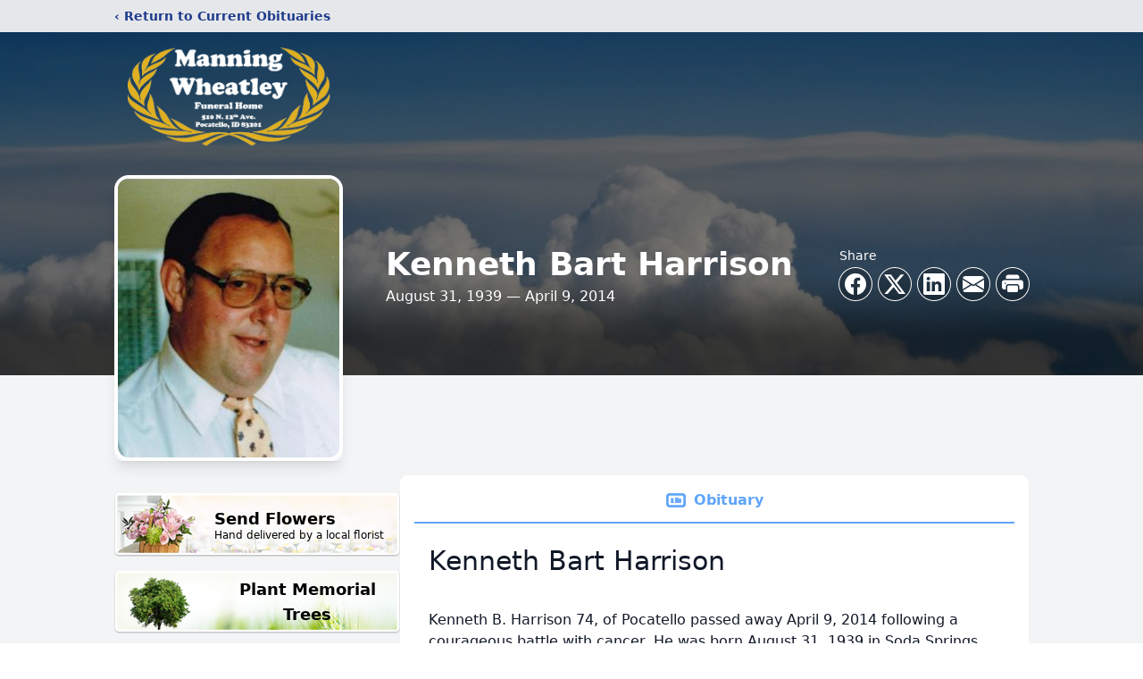

--- FILE ---
content_type: text/html; charset=UTF-8
request_url: https://www.manningwheatleyfuneralhome.com/obituaries/kenneth-harrison
body_size: 14143
content:
<!DOCTYPE html>
<html lang="en">
<head>
    <title>Kenneth Bart Harrison Obituary April 9, 2014 - Manning Wheatley Funeral Home</title>

    <script>window['translations'] = {"campaign":{"donation":"Donation","donations":"Donations","goal-met":"Goal Met!","donate-now":"Donate Now","name":"Your Name","email":"Your Email","anon":"Don\'t display my name publicly.","custom-tip":"Use a custom tip","custom-tip-no":"Do not use a custom tip","fee":"Donations have a <span class=\"font-bold\">0% platform fee<\/span> for families and funeral homes. This platform relies on donors like you to support our service and families in need. <span class=\"font-bold\">Tips do not go to the Funeral Home.<\/span>","donate":"Donate","complete":"Complete Donation","raised-1":"Raised of","raised-2":"goal","doing":"What is this thing doing right now?","error":"An error occurred loading the payment form. Please try again another time.","processed":"Your contribution has been processed and will be visible within a few minutes.","please-donate":"Please considering donating to help defray the costs of the services.","register-now":"Register Now","title":"Success!","obit-listing-title":"Crowdfunding Campaigns"},"classic":{"form-to-complete":"Complete the form below to get directions for the :service for :name.","receive-text":"You should be receiving a text shortly. Verify the phone number is correct.","receive-text-no-verify":"You should be receiving a text shortly.","now-registered":"You are now registered for this event.","no-services":"No services have been scheduled at this time.","post-thanks":"Thank you for your submission!","post-moderator":"Your entry is being reviewed by a moderator before it\'s added to the guestbook.","check-email":"Check Your Email","confirm-sub":"to confirm your subscription to receive updates about this obituary","photos":"Add Photos","event-reserved":"Tickets reserved, you will be contacted shortly."},"event":{"number":"Number in Party","no-reg":"No Registrations","processed":"RSVP Processed","close":"Close","complete":"Complete RSVP","full":"Event Full","registered":"You have been registered for this event.","intro":"Complete the form below to RSVP for the :service for :name","full-spaces":"There are not :num spaces available for this event.","full-capacity":"The event has reached capacity.","unavailable":"We\'re Currently Under Maintenance","unavailable-msg":"We\u2019re making improvements to our system and are unable to process requests at the moment, including RSVPs. Please check back later, and we appreciate your patience during this time. We apologize for the inconvenience."},"forms":{"submit":"Submit","first-name":"First Name","middle-name":"Middle Name","last-name":"Last Name","email":"Email","phone":"Phone Number","required":"Required"},"guestbook":{"guestbook":"Guestbook","submit":"Submit Post","light":"Light Candle","photos":"Add Photos","placeholder":"(optional) Leave a message to share your favorite memories and offer words of sympathy","placeholder-first":"(optional) Be the first to share your favorite memories and offer words of sympathy","select-photos":"Select Photos","up-to":"up to 10MB","your-name":"Your name","your-email":"(optional) Your email","subscribe":"Subscribe to this obituary\'s updates","thank":"Thank you for your submission!","review":"Your entry is being reviewed by a moderator before it\'s added to the guestbook.","check-email":"Check Your Email","preview":"Preview","confirm-sub":"to confirm your subscription to receive updates about this obituary","share":"Share this Memorial","unavailable":"Guestbook Posting Temporarily Unavailable","unavailable-msg":"We are currently making improvements to ensure the best experience. Please check back soon to share your heartfelt messages. We appreciate your understanding and patience.","name-long":"Your input seems longer than a typical name. Please share your condolence in the message field below."},"meta":{"opengraph-description":"View :name\'s obituary, find service dates, and sign the guestbook.","opengraph-description-flowers":"View :name\'s obituary, send flowers, find service dates, and sign the guestbook."},"obituaries":{"obituary":"Obituary","videos":"Videos","video":"Video","share":"Share","service":"Service","gallery":"Gallery","photo":"Photo","other":"Other","guestbook":"Guestbook","schedule-header":"Service Schedule","todays-services":"Today\'s Services","upcoming-services":"Upcoming Services","past-services":"Past Services","private-service":"Private Service","future-date-text":"Service will be held at a future date","phone-number":"Phone Number","directions":"Directions","send-directions":"Send Directions","text-directions":"Text Directions","get-directions":"Get Directions","plant-trees":"Plant Trees","plant-a-tree":"Plant A Tree","send-a-card":"Send a Card","send-a-gift":"Send a Gift","send-flowers":"Send Flowers","directions-info":"Enter your phone number above to have directions sent via text. Standard text messaging rates apply.","directions-info-1":"Enter your phone number above to have directions sent via text.","directions-info-2":"*Standard text messaging rates apply.","sympathy-gift-cta":"Send a Sympathy Gift","memorial-tree-cta":"Plant Memorial Trees","profile-photo":"Profile Photo","order-flowers":"Order Flowers","flowers-cta":"now for guaranteed delivery before :name\'s visitation","hand-delivered-florist":"Hand delivered by a local florist","send-sympathy-card":"Send a Sympathy Card","send-sympathy-gift":"Send a Sympathy Gift","donation-memory":"In memory of :name, please consider making a donation to one of the following charities","donation-memory-2":"Make a donation to one of the following charities in remembrance of :name","donation-memory-3":"Make a donation to <strong class=\"text-blue-500\">:charity<\/strong> in memory of :name","open":"Open","cemetery-information":"Cemetery Information","cemetery-deliver-flowers":"Deliver Flowers To The Cemetery","livestream":"Livestream","watch-livestream":"Watch Livestream","today":"Today","watch-now":"Watch Now","photo-gallery":"Photo Gallery","photo-gallery-life-of":"The Life of","photo-gallery-photos":"Photos","all-obituaries":"All Obituaries","all-obituaries-from":"All Obituaries from :name","emblem":"Emblem","cta-tree-sales":"To order <a onclick=\"gTukOutbound(\'memorial trees\', \':url\');\" class=\"text-blue-600 hover:text-blue-400 hover:underline\" href=\":url\" target=\"_blank\">memorial trees<\/a> in memory of :name, please visit our <a onclick=\"gTukOutbound(\'tree store\', \':url\');\" class=\"text-blue-600 hover:text-blue-400 hover:underline\" href=\":url\" target=\"_blank\">tree store<\/a>.","cta-flower-sales":"To send flowers to the family in memory of :name, please visit our <a onclick=\"gTukOutbound(\'flower store\', \':url\');\" class=\"text-blue-600 hover:text-blue-400 hover:underline\" href=\":url\" target=\"_blank\">flower store<\/a>.","cta-flower-tree-sales":"To order <a onclick=\"gTukOutbound(\'memorial trees\', \':tree_url\');\" class=\"text-blue-600 hover:text-blue-400 hover:underline\" href=\":tree_url\" target=\"_blank\">memorial trees<\/a> or send flowers to the family in memory of :name, please visit our <a onclick=\"gTukOutbound(\'flower store\', \':flower_url\');\" class=\"text-blue-600 hover:text-blue-400 hover:underline\" href=\":flower_url\" target=\"_blank\">flower store<\/a>.","add-to-calendar":"Add to Calendar","click-to-watch":"Click to watch","no-audio":"Your browser does not support the audio tag.","view-details":"View Details","return":"Return to Current Obituaries","captcha":"This site is protected by reCAPTCHA and the <br \/> Google <a href=\"https:\/\/policies.google.com\/privacy\" target=\"_blank\">Privacy Policy<\/a> and <a href=\"https:\/\/policies.google.com\/terms\" target=\"_blank\">Terms of Service<\/a> apply.","visits":"Visits","street-map":"Service map data &copy; <a href=\"https:\/\/www.openstreetmap.org\/copyright\">OpenStreetMap<\/a> contributors","donate-pledge":"Donate via Pledge","submitting":"Submitting","listen-to-obituary":"Listen to Obituary"},"pagination":{"previous":"&laquo; Pr\u00e9c\u00e9dent","next":"Suivant &raquo;"},"share":{"email-text":"Click the link below to view the obituary for :name","for":"Obituary for","copy-clip":"Copy to Clipboard","copy-link":"Copy Link","copied":"Copied","select":"Please select what you would like included for printing:","header":"Header","portrait-photo":"Portrait Photo","print":"Print","copy-mail":"Copy the text below and then paste that into your favorite email application","or":"OR","open-email":"Open In Email Client","email":"Email","select-print":"Please select what you would like included for printing","services":"Services"},"timezones":{"Hawaii (no DST)":"Hawaii (no DST)","Hawaii":"Hawaii","Alaska":"Alaska","Pacific":"Pacific","Mountain":"Mountain","Mountain (no DST)":"Mountain (no DST)","Central":"Central","Central (no DST)":"Central (no DST)","Eastern":"Eastern","Eastern (no DST)":"Eastern (no DST)","Atlantic":"Atlantic","Atlantic (no DST)":"Atlantic (no DST)","Newfoundland":"Newfoundland"},"validation":{"phone":"Please enter a valid phone number"}};</script>
    <script>
        window.locale = 'en-US';
        window.sentryRelease = '323aa290850ecc6128856dd5bc0528c6e41f73d5';
    </script>
            <!-- Google Tag Manager -->
    <script>(function(w,d,s,l,i){w[l]=w[l]||[];w[l].push({'gtm.start':
    new Date().getTime(),event:'gtm.js'});var f=d.getElementsByTagName(s)[0],
    j=d.createElement(s),dl=l!='dataLayer'?'&l='+l:'';j.async=true;j.src=
    'https://www.googletagmanager.com/gtm.js?id='+i+dl;f.parentNode.insertBefore(j,f);
    })(window,document,'script','dataLayer','GTM-PKTRPTC');
    </script>
    <!-- End Google Tag Manager -->
    
    
    

    <meta charset="utf-8">
    <meta name="viewport" content="width=device-width, initial-scale=1">
    <meta name="csrf-token" content="7IhOk3070XhKL1GGlICgw5fsOemNuDIUCz2cEWFG">
    <meta name="description" content="Kenneth B. Harrison 74, of Pocatello passed away April 9, 2014 following a courageous battle with cancer. He was born August 31, 1939 in Soda Springs Idaho, a son of Bartholomew...">

    <meta property="og:image" content="https://cdn.tukioswebsites.com/social/facebook/fb_3/e8609fcc-0130-4bf3-8941-e3f511c2072a/fa2c7a307129bda5ae2e8a873559ffe6_133e2ca4844a08ec8c699e447c559ab6" />
    
    <meta property="og:image:width" content="1200" />
    <meta property="og:image:height" content="630" />

    <meta property="og:title" content="Kenneth Bart Harrison Obituary April 9, 2014 - Manning Wheatley Funeral Home" />
    <meta property="og:type" content="article" />
    <meta property="og:url" content="https://www.manningwheatleyfuneralhome.com/obituaries/kenneth-harrison" />
    <meta property="og:site_name" content="Manning Wheatley Funeral Home" />
    <meta property="og:description" content="View Kenneth Bart Harrison&#039;s obituary, send flowers, find service dates, and sign the guestbook." />

    <meta name="twitter:card" content="summary">
    <meta property="twitter:domain" content="https://www.manningwheatleyfuneralhome.com">
    <meta property="twitter:url" content="https://www.manningwheatleyfuneralhome.com/obituaries/kenneth-harrison">
    <meta name="twitter:title" content="Kenneth Bart Harrison Obituary April 9, 2014 - Manning Wheatley Funeral Home">
    <meta name="twitter:description" content="View Kenneth Bart Harrison&#039;s obituary, send flowers, find service dates, and sign the guestbook.">
    <meta name="twitter:image" content="https://cdn.tukioswebsites.com/d1d614ee-8677-4d18-a5d2-27dbcd81ac54/lg">

    <!-- Scripts -->

    <link rel="modulepreload" href="https://websites.tukios.com/build/assets/leaflet-DZZSH2QG.js" /><link rel="modulepreload" href="https://websites.tukios.com/build/assets/_commonjsHelpers-CD1fe4N9.js" /><link rel="modulepreload" href="https://websites.tukios.com/build/assets/_sentry-release-injection-file-7t2Cn7at.js" /><script type="module" src="https://websites.tukios.com/build/assets/leaflet-DZZSH2QG.js"></script>

    <script src="https://hello.pledge.to/assets/widget.js" id="plg-widget" async="async"></script>

    <link rel="canonical" href="https://www.manningwheatleyfuneralhome.com/obituaries/kenneth-harrison" />

    <!-- Fonts -->
    <link rel="preconnect" href="https://fonts.googleapis.com">
    <link rel="preconnect" href="https://fonts.gstatic.com" crossorigin>
    <link href="https://fonts.googleapis.com/css2?family=Lobster&family=Roboto+Slab:wght@100;200;300&display=swap" rel="stylesheet">

    <!-- Styles -->
    <link rel="preload" as="style" href="https://websites.tukios.com/build/assets/app-BTX4L0Vy.css" /><link rel="stylesheet" href="https://websites.tukios.com/build/assets/app-BTX4L0Vy.css" />    <link rel="preload" as="style" href="https://websites.tukios.com/build/assets/gallery-D9srmEiI.css" /><link rel="stylesheet" href="https://websites.tukios.com/build/assets/gallery-D9srmEiI.css" />    <link rel="stylesheet" href="https://websites.tukios.com/vendor/leaflet/leaflet.css">

        <link rel="icon" type="image/x-icon" href="https://cdn.tukioswebsites.com/8fb74038-4ab7-4dd7-817c-977e4185fa5b/original">
    
    <script>
        var gck = '6Lflj3YoAAAAAOm0siaDJes-7SD8kt8fMgntn9XO'
        var websiteUrl = 'https://www.manningwheatleyfuneralhome.com'
        var returnToObituariesUrl = 'https://www.manningwheatleyfuneralhome.com/obituaries'

        function returnToObituaries(e) {
            if(document.referrer.includes(websiteUrl)) {
                history.back()
            }
            else {
                window.location.href = returnToObituariesUrl
            }
        }
    </script>

    <script type='application/ld+json'>
{
    "@context": "http:\/\/schema.org",
    "@type": "NewsArticle",
    "articleBody": "Kenneth B. Harrison 74, of Pocatello passed away April 9, 2014 following a courageous battle with cancer. He was born August 31, 1939 in Soda Springs Idaho, a son of Bartholomew and Mary Leda Whitehead Harrison.    He attended schools in Lava Hot Springs Idaho and graduated from Marsh Valley High School. His formative years were spent in Dempsey Creek on the Harrison Farm.    On November 24, 1961, he married Marjean Lillian Hirschi in Thatcher Idaho. Their marriage was later solemnized in the Logan Utah L.D.S. Temple November 24, 1971. Ken and her lived in Boise for 5 years and moved to Pocatello where they lived since 1974. He worked construction in the Intermountain west until 1984. He worked for School District 25 for 18 years retiring in 2002.    He was active in the L.D.S Church having served as Home Teacher, Sunday School Secretary and various other callings throughout the years.    He enjoyed hunting and the Lava Hot Pools in his youth. Ken was always supportive of his family and friends throughout the years. He was selfless in giving of his time and help to all who knew him.    Survivors include: 2 sons, Kenneth Brett (Tammy) Harrison, Colleyville Texas: Daniel Bart (Twyla) Harrison, Pocatello, Idaho; 3 Daughters, Pamela Kaye Harrison, Pocatello; Melanie Dawn Harrison, Pocatello; Cheryl Ann Harrison Pocatello; 9 Grandchildren. He was preceded in death by his wife Marjean Lillian Hirschi Harrison, Mother, Mary Leda Whitehead Harrison, Father Bartholomew Harrison, 3 brothers.    Funeral services will be held Monday, April 14, 2014 at 11:00 a.m. at the Highland 7th Ward Chapel (2000 S. Fairway Dr.)    The family will receive friends on Sunday April 13, 2014 from 6:00 to 8:00 p.m. at Manning-Wheatley Funeral Chapel, 510 N. 12th Ave. and Monday from 10:00 to 10:45 a.m. at the Church. Interment will be in the Lava Hot Springs Cemetery at 3:00 p.m.",
    "articleSection": "Obituaries",
    "author": [
        {
            "@type": "Person",
            "name": "Manning Wheatley Funeral Home"
        }
    ],
    "creator": "https:\/\/www.manningwheatleyfuneralhome.com",
    "dateCreated": "2023-10-04T16:35:22.000000Z",
    "dateModified": "2023-10-04T16:35:22.000000Z",
    "datePublished": "2023-10-02T15:23:43.000000Z",
    "description": "Kenneth B. Harrison 74, of Pocatello passed away April 9, 2014 following a courageous battle with cancer. He was born August 31, 1939 in Soda Springs Idaho, a son of Bartholomew...",
    "genre": "Obituary(Obit), Biography",
    "headline": "Kenneth Bart Harrison Obituary 2014 - Manning Wheatley Funeral Home",
    "mainEntityOfPage": {
        "@type": "WebPage",
        "@id": "https:\/\/www.manningwheatleyfuneralhome.com\/obituaries\/kenneth-harrison"
    },
    "publisher": {
        "@type": "Organization",
        "name": "Manning Wheatley Funeral Home",
        "logo": {
            "@type": "ImageObject",
            "height": 309,
            "url": "https:\/\/cdn.tukioswebsites.com\/d1d614ee-8677-4d18-a5d2-27dbcd81ac54\/lg",
            "width": 265
        }
    },
    "url": "https:\/\/www.manningwheatleyfuneralhome.com\/obituaries\/kenneth-harrison"
}</script>

    <link rel="modulepreload" href="https://websites.tukios.com/build/assets/alpine-Vv49hv2C.js" /><link rel="modulepreload" href="https://websites.tukios.com/build/assets/_sentry-release-injection-file-7t2Cn7at.js" /><script type="module" src="https://websites.tukios.com/build/assets/alpine-Vv49hv2C.js"></script></head>

<body>

        <!-- Google Tag Manager (noscript) -->
    <noscript><iframe src="https://www.googletagmanager.com/ns.html?id=GTM-PKTRPTC"
                      height="0" width="0" style="display:none;visibility:hidden"></iframe></noscript>
    <!-- End Google Tag Manager (noscript) -->

        <script>
        if (typeof gtmLegacy === 'undefined') {
            function gtmLegacy(event, data) {
                var gtmData = Object.assign(data, {'send_to': 'GTM-PKTRPTC', 'event': event});
                window.dataLayer.push(gtmData);
            }
        }

        if (typeof gTukOutbound === 'undefined') {
            function gTukOutbound(text, url) {
                gtmLegacy('click_url', {
                    'link' : {
                        'text': text,
                    },
                    'outbound': {
                        'url': url,
                    },
                });
            }
        }
        if (typeof gTukCta === 'undefined') {
            function gTukCta(name, type = 'button') {
                gtmLegacy('click_cta', {
                    'cta' : {
                        'name': name,
                        'type': type,
                    },
                });
            }
        }
        if (typeof gTukSocial === 'undefined') {
            function gTukSocial(network) {
                gtmLegacy('social_share', {
                    'social' : {
                        'network': network,
                    },
                });
            }
        }
        gtmLegacy('pageMetaData', {'page':{"next_of_kin":"","vendors":{"0":"Condolences","2":"Aftercare"},"ecom_types":["Flowers","Trees","Gifts"],"ecom_enabled":true,"syndication":false,"external_location_code":"278852","tukios_fhid":"1726","days_to_first_service":0,"days_to_last_service":0,"days_active":838,"days_since_zero":-4301,"service_count":0}});
    </script>
        <div class="font-sans text-gray-900 antialiased w-full bg-gray-100">

                <!-- Top Menu Bar -->
        <div class="w-full bg-gray-200 p-2 text-sm shadow-lg">
            <div class="max-w-screen-lg m-auto  text-blue-900 flex justify-between">
                <a href='https://www.manningwheatleyfuneralhome.com/obituaries' onclick="event.preventDefault(); returnToObituaries();" class="font-bold">
                    <span class="md:hidden block rounded-full bg-gray-100 w-6 h-6 flex items-center justify-center"><span>‹</span></span>
                    <span class="hidden md:inline">‹ Return to Current Obituaries</span>
                </a>
                            </div>
        </div>
        
                <!-- Cover Media (Photo or Video) -->
        <div class="w-full h-96 relative overflow-hidden">
            <div class="relative object-cover w-[100%] h-[100%] relative overflow-hidden">
            <img 
                class="w-full h-full object-cover min-h-full"
                src="https://cdn.tukioswebsites.com/ee077dc1-4d93-4739-a16c-b0ff17f1459a/xl" 
                alt="Cover for Kenneth Bart Harrison's Obituary"
            />
                                                <div class="absolute inset-0 z-10 bg-black/50"></div>
                                    </div>
            </div>
        
        <!-- Obituary Section -->
        <div class="w-full p-6 xl:p-0 max-w-screen-lg m-auto lg:pt-8 relative z-20  -mt-96 ">
                        <!-- Funeral Home Logo -->
            <div class="flex-col lg:flex-row flex jusify-center lg:justify-between">
                <div class="flex flex-1 justify-center lg:justify-between">
                    <div class="text-3xl w-64 h-36 lg:h-32 content-center text-white pt-4">
                        <a href="https://www.manningwheatleyfuneralhome.com/">
                                                        <img src="https://cdn.tukioswebsites.com/b9ee73f3-ac48-4c9d-b997-d4b531383d50/md" class="object-scale-down object-cover object-center h-full w-full" alt="Manning Wheatley Funeral Home Logo" />
                                                    </a>
                    </div>
                </div>
            </div>
            
            <style>
        .obituary-video {
            height: 375px;
        }
    </style>

    <div class="flex lg:mt-8 mb-4 justify-center flex-col lg:flex-row">
                <!-- Profile Image -->
        <div class="flex justify-center">
            <div class="w-64 h-80 rounded-lg grow-0 shrink-0 lg:mr-12 shadow-lg">
                <img src="https://cdn.tukioswebsites.com/d1d614ee-8677-4d18-a5d2-27dbcd81ac54/lg" class="object-cover h-80 w-64 rounded-2xl border-white border-4" alt="Kenneth Bart Harrison Profile Photo">
            </div>
        </div>
        
        <!-- Name and share links -->
        <div class="flex-1 mt-10 lg:mt-20">
            <div class="md:flex flex-items justify-between text-gray-700 lg:text-white">
                <!-- Fancy Name -->
                <div class="text-center md:text-left">
                    <h1 class="text-3xl lg:text-4xl font-bold">Kenneth Bart Harrison</h1>
                    <h2 class="mt-1">August 31, 1939 — April 9, 2014</h2>
                                    </div>

                                <!-- Share links -->
                <div class="mt-6 md:mt-0">
                    <div class="text-sm pb-1 hidden md:block md:text-left">Share</div>
                    <div class="relative z-30">
                        <script>
    var theGtukCta = window.gTukCta;
    function shareModals() {
        return {
            open: false,
            print: false,
            email: false,
            print_data: {
                guestbook: true,
                services: true,
                header: true,
                portrait: true,
            },
            button_text: "Copy to Clipboard",
            email_text: "Click the link below to view the obituary for Kenneth Bart Harrison\n\nhttps:\/\/www.manningwheatleyfuneralhome.com\/obituaries\/kenneth-harrison",
            gTukCta() {
                theGtukCta();
            },
            copyToClipboard() {
                if (navigator.clipboard) {
                    navigator.clipboard.writeText(
                        this.email_text
                    ).then(() => {
                        this.button_text = 'Copied!'
                    });
                } else {

                }
            },
            mailto() {
                const subjectText = "Obituary for" + " " + "Kenneth Bart Harrison";
                const subject = encodeURIComponent(subjectText);
                const emailBody = encodeURIComponent(this.email_text);
                return 'mailto:?body=' + emailBody + '&subject=' + subject;
            },
            mobileShare() {
                if (navigator.share) {
                    navigator.share({
                        title: "Kenneth Bart Harrison",
                        url: "https:\/\/www.manningwheatleyfuneralhome.com\/obituaries\/kenneth-harrison"
                    }).then(() => {
                        console.log('Thanks for sharing!');
                    })
                    .catch(console.error);
                } else {
                    // fallback
                }
            },
            openEmail() {
                this.open = true;
                this.print = false;
                this.email = true;
            },
            openPrint() {
                this.open = true;
                this.print = true;
                this.email = false;
            },
            close() {
                this.open = false;
                this.print = false;
                this.email = false;
            },
            closePrint () {
                document.body.removeChild(this.__container__);
            },
            setPrint () {
                this.contentWindow.__container__ = this;
                this.contentWindow.onbeforeunload = this.closePrint;
                this.contentWindow.onafterprint = this.closePrint;
                this.contentWindow.focus(); // Required for IE
                this.contentWindow.print();
            },
            printPage () {
                const oHideFrame = document.createElement("iframe");
                const urlPieces = [location.protocol, '//', location.host, location.pathname];
                let url = urlPieces.join('');

                let query = Object.fromEntries(
                    Object.entries(this.print_data).map(
                        ([k, v]) => [k, v ? 1 : 0]
                    )
                )
                query.print = 1
                query.readonly = 1

                url += '?' + new URLSearchParams(query).toString();

                oHideFrame.onload = this.setPrint;
                oHideFrame.style.position = "fixed";
                oHideFrame.style.right = "0";
                oHideFrame.style.bottom = "0";
                oHideFrame.style.width = "0";
                oHideFrame.style.height = "0";
                oHideFrame.style.border = "0";
                oHideFrame.src = url;
                document.body.appendChild(oHideFrame);
                this.gTukCta('share_print', 'button');
            }
        }
    }
</script>
<div x-data="shareModals" class="sm:hidden">
    <div class="flex justify-center">
        <a class="flex bg-blue-700 px-6 py-2 rounded text-white font-bold items-center" @click.prevent="mobileShare">
            <svg class="w-4 h-4 mr-2" xmlns="http://www.w3.org/2000/svg" width="16" height="16" fill="currentColor" class="bi bi-share" viewBox="0 0 16 16">
  <path d="M13.5 1a1.5 1.5 0 1 0 0 3 1.5 1.5 0 0 0 0-3M11 2.5a2.5 2.5 0 1 1 .603 1.628l-6.718 3.12a2.5 2.5 0 0 1 0 1.504l6.718 3.12a2.5 2.5 0 1 1-.488.876l-6.718-3.12a2.5 2.5 0 1 1 0-3.256l6.718-3.12A2.5 2.5 0 0 1 11 2.5m-8.5 4a1.5 1.5 0 1 0 0 3 1.5 1.5 0 0 0 0-3m11 5.5a1.5 1.5 0 1 0 0 3 1.5 1.5 0 0 0 0-3"/>
</svg> Share
        </a>
    </div>
</div>
<div x-data="shareModals" class="hidden sm:grid grid-cols-5 justify-items-center gap-2 h-10 relative" @keydown.escape="close">
            <a onclick="gTukSocial('facebook');" href="https://www.facebook.com/sharer.php?u=https%3A%2F%2Fwww.manningwheatleyfuneralhome.com%2Fobituaries%2Fkenneth-harrison" target="_blank" class="rounded-full ring-1 ring-white w-9 h-9 bg-black/20 flex justify-center items-center hover:text-blue-400 hover:bg-white" aria-label="Share on Facebook">
            <svg class="w-6 h-6" xmlns="http://www.w3.org/2000/svg" width="16" height="16" fill="currentColor" class="bi bi-facebook" viewBox="0 0 16 16">
  <path d="M16 8.049c0-4.446-3.582-8.05-8-8.05C3.58 0-.002 3.603-.002 8.05c0 4.017 2.926 7.347 6.75 7.951v-5.625h-2.03V8.05H6.75V6.275c0-2.017 1.195-3.131 3.022-3.131.876 0 1.791.157 1.791.157v1.98h-1.009c-.993 0-1.303.621-1.303 1.258v1.51h2.218l-.354 2.326H9.25V16c3.824-.604 6.75-3.934 6.75-7.951"/>
</svg>        </a>
                <a onclick="gTukSocial('x');"  href="https://twitter.com/intent/tweet?url=https%3A%2F%2Fwww.manningwheatleyfuneralhome.com%2Fobituaries%2Fkenneth-harrison" target="_blank" class="rounded-full ring-1 ring-white w-9 h-9 bg-black/20 flex justify-center items-center hover:text-blue-400 hover:bg-white" aria-label="Share on X">
            <svg class="w-6 h-6" xmlns="http://www.w3.org/2000/svg" width="16" height="16" fill="currentColor" class="bi bi-twitter-x" viewBox="0 0 16 16">
  <path d="M12.6.75h2.454l-5.36 6.142L16 15.25h-4.937l-3.867-5.07-4.425 5.07H.316l5.733-6.57L0 .75h5.063l3.495 4.633L12.601.75Zm-.86 13.028h1.36L4.323 2.145H2.865z"/>
</svg>        </a>
                <a onclick="gTukSocial('linkedin');"  href="https://www.linkedin.com/sharing/share-offsite/?url=https%3A%2F%2Fwww.manningwheatleyfuneralhome.com%2Fobituaries%2Fkenneth-harrison" target="_blank" class="rounded-full ring-1 ring-white w-9 h-9 bg-black/20 flex justify-center items-center hover:text-blue-400 hover:bg-white" aria-label="Share on LinkedIn">
            <svg class="w-6 h-6" xmlns="http://www.w3.org/2000/svg" width="16" height="16" fill="currentColor" class="bi bi-linkedin" viewBox="0 0 16 16">
  <path d="M0 1.146C0 .513.526 0 1.175 0h13.65C15.474 0 16 .513 16 1.146v13.708c0 .633-.526 1.146-1.175 1.146H1.175C.526 16 0 15.487 0 14.854zm4.943 12.248V6.169H2.542v7.225zm-1.2-8.212c.837 0 1.358-.554 1.358-1.248-.015-.709-.52-1.248-1.342-1.248S2.4 3.226 2.4 3.934c0 .694.521 1.248 1.327 1.248zm4.908 8.212V9.359c0-.216.016-.432.08-.586.173-.431.568-.878 1.232-.878.869 0 1.216.662 1.216 1.634v3.865h2.401V9.25c0-2.22-1.184-3.252-2.764-3.252-1.274 0-1.845.7-2.165 1.193v.025h-.016l.016-.025V6.169h-2.4c.03.678 0 7.225 0 7.225z"/>
</svg>        </a>
                <a onclick="gTukSocial('email');" href="#" class="rounded-full ring-1 ring-white w-9 h-9 bg-black/20 flex justify-center items-center hover:text-blue-400 hover:bg-white" @click.prevent="openEmail" aria-label="Share via Email">
            <svg class="w-6 h-6" xmlns="http://www.w3.org/2000/svg" width="16" height="16" fill="currentColor" class="bi bi-envelope-fill" viewBox="0 0 16 16">
  <path d="M.05 3.555A2 2 0 0 1 2 2h12a2 2 0 0 1 1.95 1.555L8 8.414zM0 4.697v7.104l5.803-3.558zM6.761 8.83l-6.57 4.027A2 2 0 0 0 2 14h12a2 2 0 0 0 1.808-1.144l-6.57-4.027L8 9.586zm3.436-.586L16 11.801V4.697z"/>
</svg>        </a>
                <a href="#" class="rounded-full ring-1 ring-white w-9 h-9 bg-black/20 flex justify-center items-center hover:text-blue-400 hover:bg-white" @click.prevent="openPrint" aria-label="Print Obituary">
            <svg class="w-6 h-6" xmlns="http://www.w3.org/2000/svg" width="16" height="16" fill="currentColor" class="bi bi-printer-fill" viewBox="0 0 16 16">
  <path d="M5 1a2 2 0 0 0-2 2v1h10V3a2 2 0 0 0-2-2zm6 8H5a1 1 0 0 0-1 1v3a1 1 0 0 0 1 1h6a1 1 0 0 0 1-1v-3a1 1 0 0 0-1-1"/>
  <path d="M0 7a2 2 0 0 1 2-2h12a2 2 0 0 1 2 2v3a2 2 0 0 1-2 2h-1v-2a2 2 0 0 0-2-2H5a2 2 0 0 0-2 2v2H2a2 2 0 0 1-2-2zm2.5 1a.5.5 0 1 0 0-1 .5.5 0 0 0 0 1"/>
</svg>        </a>
    
    <!-- MODAL -->
    <div x-show="open" style="display: none" class="fixed z-50 inset-0 overflow-y-auto" aria-labelledby="modal-title" role="dialog" aria-modal="true">
        <div class="flex items-end justify-center min-h-screen pt-4 px-4 pb-20 text-center sm:block sm:p-0">
            <!--
            Background overlay, show/hide based on modal state.
            -->
            <div class="fixed inset-0 bg-gray-500/75 transition-opacity" aria-hidden="true"></div>

            <!-- This element is to trick the browser into centering the modal contents. -->
            <span class="hidden sm:inline-block sm:align-middle sm:h-screen" aria-hidden="true">&#8203;</span>

            <!--
            Modal panel, show/hide based on modal state.
            -->
            <div class="relative inline-block align-bottom bg-white rounded-lg text-left z-50 overflow-hidden shadow-xl transform transition-all sm:my-8 sm:align-middle sm:max-w-xl sm:w-full" @click.away="close">
                                <div>
                    <form x-show="print" method="get" action="" target="_blank" class="text-gray-700" >
                        <input type="hidden" name="readonly" value="1">
                        <input type="hidden" name="print" value="1">
                        <!-- Header -->
                        <div class="p-6 border-b border-gray-150 flex justify-between">
                            <div class="text-lg font-bold">Print</div>
                            <a class="cursor-pointer" @click.prevent="close"><svg class="w-6 h-6" xmlns="http://www.w3.org/2000/svg" width="16" height="16" fill="currentColor" class="bi bi-x" viewBox="0 0 16 16">
  <path d="M4.646 4.646a.5.5 0 0 1 .708 0L8 7.293l2.646-2.647a.5.5 0 0 1 .708.708L8.707 8l2.647 2.646a.5.5 0 0 1-.708.708L8 8.707l-2.646 2.647a.5.5 0 0 1-.708-.708L7.293 8 4.646 5.354a.5.5 0 0 1 0-.708"/>
</svg></a>
                        </div>
                        <!-- Main body of modal -->
                        <div class="p-6">
                            <p class="mb-4">Please select what you would like included for printing:</p>
                            <ul>
                                <li><input type="checkbox" name="header" value="1" x-model="print_data.header"> Header</li>
                                <li><input type="checkbox" name="portrait" value="1" x-model="print_data.portrait"> Portrait Photo</li>
                                <li><input type="checkbox" name="services" value="1" x-model="print_data.services"> Services</li>
                                <li><input type="checkbox" name="guestbook" value="1" x-model="print_data.guestbook"> Guestbook</li>
                            </ul>
                        </div>
                        <!-- Footer with buttons -->
                        <div class="p-6 border-t border-gray-150">
                            <button type="button" @click.prevent="printPage()" class="shadow-sm border border-transparent text-white bg-blue-600 hover:bg-blue-700 focus:ring-blue-500 px-4 py-2 text-sm rounded-md inline-flex items-center justify-center font-medium focus:outline-none focus:ring-2 focus:ring-offset-2">Print</button>
                        </div>
                    </form>
                </div>
                                                <div x-show="email" class="text-gray-700">
                    <!-- Header -->
                    <div class="p-6 border-b border-gray-150 flex justify-between">
                        <div class="text-lg font-bold">Email</div>
                        <a class="cursor-pointer" @click.prevent="close"><svg class="w-6 h-6" xmlns="http://www.w3.org/2000/svg" width="16" height="16" fill="currentColor" class="bi bi-x" viewBox="0 0 16 16">
  <path d="M4.646 4.646a.5.5 0 0 1 .708 0L8 7.293l2.646-2.647a.5.5 0 0 1 .708.708L8.707 8l2.647 2.646a.5.5 0 0 1-.708.708L8 8.707l-2.646 2.647a.5.5 0 0 1-.708-.708L7.293 8 4.646 5.354a.5.5 0 0 1 0-.708"/>
</svg></a>
                    </div>
                    <!-- Main body of modal -->
                    <div class="p-6">
                        <div class="flex justify-between mb-2">
                            <p class="text-sm">Copy the text below and then paste that into your favorite email application</p>
                            <button class="shadow-sm border border-gray-300 text-gray-700 bg-gray-100 hover:bg-gray-200 focus:ring-gray-500 px-4 py-1.5 text-xs rounded-md inline-flex items-center justify-center font-medium focus:outline-none focus:ring-2 focus:ring-offset-2" @click.prevent="copyToClipboard" x-text="button_text"></button>
                        </div>
                        <textarea disabled class="w-full border border-gray-200 rounded h-28 select-all text-sm" x-model="email_text"></textarea>
                        <p class="text-center text-xl font-bold my-4">OR</p>
                        <div class="text-center">
                            <a x-bind:href="mailto" target="_blank" class="inline-flex items-center px-4 py-2 bg-gray-800 border border-transparent rounded-md font-semibold text-xs text-white uppercase tracking-widest bg-blue-600 text-white hover:bg-blue-700">Open In Email Client</a>
                        </div>
                    </div>
                </div>
                            </div>
        </div>
    </div>
</div>
                    </div>
                </div>
                            </div>
            <div class="mt-4 lg:mt-24 pt-2 lg:ml-10 text-center lg:text-left">
                            </div>
        </div>
    </div>

    <div x-data="{ tab: 'obituary-main' }" class="flex gap-12 mb-8 flex-col lg:flex-row">

        <div class="hidden md:block flex-none lg:w-80">

            <!-- Calls to action @ Desktop -->
            <div class="mt-5 lg:grid-cols-1 md:grid-cols-2 gap-4 text-white grid">
                <!-- Flower Sales -->
                                    <div class="has-tooltip relative">
                        <a
                            onclick="gTukOutbound('Send Flowers Hand delivered by a local florist', 'https://websites.tukios.com/orders/v2/flowers/e8609fcc-0130-4bf3-8941-e3f511c2072a');"
                            class="overflow-hidden text-black hover:text-gray-500"
                                                            href="https://websites.tukios.com/orders/v2/flowers/e8609fcc-0130-4bf3-8941-e3f511c2072a"
                                                        target="_blank">
                            <img src="https://websites.tukios.com/images/flower-cta.png" class="object-contain w-full h-full" alt="Send Flowers" />
                            <div class="absolute flex w-full h-full top-0 pl-28 items-center text-xs text-center">
                                <div class="text-left">
                                    <p class="text-lg font-bold">Send Flowers</p>
                                    <p class="-mt-1 hidden lg:block">Hand delivered by a local florist</p>
                                </div>
                            </div>
                        </a>
                                            </div>
                
                <!-- Sympathy Cards -->
                

                <!-- Tree Sales -->
                                <div class="has-tooltip relative">
                    <a
                        onclick="gTukOutbound('Plant Memorial Trees', 'https://websites.tukios.com/o/v2/trees/e8609fcc-0130-4bf3-8941-e3f511c2072a');"
                        class="overflow-hidden text-black hover:text-gray-500"
                                                    href="https://websites.tukios.com/o/v2/trees/e8609fcc-0130-4bf3-8941-e3f511c2072a"
                                                target="_blank">
                        <img src="https://websites.tukios.com/images/tree-cta.png" class="object-contain w-full h-full" alt="Plant Memorial Trees" />
                        <div class="absolute flex w-full h-full top-0 pl-28 items-center text-xs text-center">
                            <p class="text-lg font-bold">Plant Memorial Trees</p>
                        </div>
                    </a>
                                    </div>
                
                <!-- Gift Sales -->
                                <a onclick="gTukOutbound('Send a Gift', 'https://websites.tukios.com/orders/v2/gifts/e8609fcc-0130-4bf3-8941-e3f511c2072a');" class="relative overflow-hidden text-black hover:text-gray-500" href="https://websites.tukios.com/orders/v2/gifts/e8609fcc-0130-4bf3-8941-e3f511c2072a" target="_blank">
                    <img src="https://websites.tukios.com/images/gift-cta.png" class="object-contain w-full h-full" alt="Send a Gift" />
                    <div class="absolute flex w-full h-full top-0 pl-28 items-center text-xs text-center">
                        <p class="text-lg font-bold">Send a Gift</p>
                    </div>
                </a>
                

                            </div>
        </div>
        <div class="w-full flex overflow-auto">

                        <div class="bg-white shadow rounded-lg pt-1 px-4 relative overflow-hidden w-full pb-8">

                                <nav class="obituary-tab flex space-x-2 flex mb-2 z-20 relative">
                    <a :class="{ 'active': tab === 'obituary-main' }" @click.prevent="tab = 'obituary-main';" href="#" class="flex-1 flex justify-center p-3 text-center font-bold border-b-2 border-gray-100">
                        <svg class="w-6 h-6 mr-2" xmlns="http://www.w3.org/2000/svg" viewBox="0 0 20 20" fill="none"><path d="M9.5 8H12" stroke="currentColor" stroke-linecap="round"/><path d="M9.5 11.75L14.5 11.75" stroke="currentColor" stroke-linecap="round"/><path d="M9.5 9.25H12H14.5M9.5 10.5H14.5" stroke="currentColor" stroke-linecap="round"/><circle cx="6.5" cy="9.25" r="1.25" fill="currentColor"/><path d="M8 11.6275C8 12.2582 7.32843 12.1985 6.5 12.1985C5.67157 12.1985 5 12.2582 5 11.6275C5 10.9968 5.67157 10.2 6.5 10.2C7.32843 10.2 8 10.9968 8 11.6275Z" fill="currentColor"/><rect x="2" y="4.5" width="16" height="11" rx="2" stroke="currentColor" stroke-width="2" stroke-linecap="round" stroke-linejoin="round"/><path fill-rule="evenodd" clip-rule="evenodd" d="M9 8C9 7.72386 9.22386 7.5 9.5 7.5H12C12.2761 7.5 12.5 7.72386 12.5 8C12.5 8.27614 12.2761 8.5 12 8.5H9.5C9.22386 8.5 9 8.27614 9 8Z" fill="currentColor"/><path fill-rule="evenodd" clip-rule="evenodd" d="M9 11.75C9 11.4739 9.22386 11.25 9.5 11.25L14.5 11.25C14.7761 11.25 15 11.4739 15 11.75C15 12.0261 14.7761 12.25 14.5 12.25L9.5 12.25C9.22386 12.25 9 12.0261 9 11.75Z" fill="currentColor"/><path fill-rule="evenodd" clip-rule="evenodd" d="M9 9.25C9 8.97386 9.22386 8.75 9.5 8.75H14.5C14.7761 8.75 15 8.97386 15 9.25C15 9.52614 14.7761 9.75 14.5 9.75H9.5C9.22386 9.75 9 9.52614 9 9.25ZM9 10.5C9 10.2239 9.22386 10 9.5 10H14.5C14.7761 10 15 10.2239 15 10.5C15 10.7761 14.7761 11 14.5 11H9.5C9.22386 11 9 10.7761 9 10.5Z" fill="currentColor"/><path d="M7.75 9.25C7.75 9.94036 7.19036 10.5 6.5 10.5C5.80964 10.5 5.25 9.94036 5.25 9.25C5.25 8.55964 5.80964 8 6.5 8C7.19036 8 7.75 8.55964 7.75 9.25Z" fill="currentColor"/><path d="M8 11.6275C8 12.2582 7.32843 12.1985 6.5 12.1985C5.67157 12.1985 5 12.2582 5 11.6275C5 10.9968 5.67157 10.2 6.5 10.2C7.32843 10.2 8 10.9968 8 11.6275Z" fill="currentColor"/><path fill-rule="evenodd" clip-rule="evenodd" d="M1 6.5C1 4.84315 2.34315 3.5 4 3.5H16C17.6569 3.5 19 4.84315 19 6.5V13.5C19 15.1569 17.6569 16.5 16 16.5H4C2.34315 16.5 1 15.1569 1 13.5V6.5ZM4 5.5C3.44772 5.5 3 5.94772 3 6.5V13.5C3 14.0523 3.44772 14.5 4 14.5H16C16.5523 14.5 17 14.0523 17 13.5V6.5C17 5.94772 16.5523 5.5 16 5.5H4Z" fill="currentColor"/></svg>                        <div>Obituary</div>
                    </a>
                                    </nav>
                <div x-show="tab === 'obituary-main'" x-transition class="p-0 md:p-4 pb-10 relative z-20">
                    <h2 class="text-3xl">Kenneth Bart Harrison</h2>

                    <div class="leading-8 text-lg">
                        
                        
                        <div class="relative z-20 text-base pt-3 leading-2 obituary-text obituary-text-main">
                            
 <p>
 </p>
 <p>
  Kenneth B. Harrison 74, of Pocatello passed away April 9, 2014 following a courageous battle with cancer. He was born August 31, 1939 in Soda Springs Idaho, a son of Bartholomew and Mary Leda Whitehead Harrison.
  <br/>
  He attended schools in Lava Hot Springs Idaho and graduated from Marsh Valley High School. His formative years were spent in Dempsey Creek on the Harrison Farm.
  <br/>
  On November 24, 1961, he married Marjean Lillian Hirschi in Thatcher Idaho. Their marriage was later solemnized in the Logan Utah L.D.S. Temple November 24, 1971. Ken and her lived in Boise for 5 years and moved to Pocatello where they lived since 1974. He worked construction in the Intermountain west until 1984. He worked for School District 25 for 18 years retiring in 2002.
  <br/>
  He was active in the L.D.S Church having served as Home Teacher, Sunday School Secretary and various other callings throughout the years.
  <br/>
  He enjoyed hunting and the Lava Hot Pools in his youth. Ken was always supportive of his family and friends throughout the years. He was selfless in giving of his time and help to all who knew him.
  <br/>
  Survivors include: 2 sons, Kenneth Brett (Tammy) Harrison, Colleyville Texas: Daniel Bart (Twyla) Harrison, Pocatello, Idaho; 3 Daughters, Pamela Kaye Harrison, Pocatello; Melanie Dawn Harrison, Pocatello; Cheryl Ann Harrison Pocatello; 9 Grandchildren. He was preceded in death by his wife Marjean Lillian Hirschi Harrison, Mother, Mary Leda Whitehead Harrison, Father Bartholomew Harrison, 3 brothers.
  <br/>
  Funeral services will be held Monday, April 14, 2014 at 11:00 a.m. at the Highland 7th Ward Chapel (2000 S. Fairway Dr.)
  <br/>
  The family will receive friends on Sunday April 13, 2014 from 6:00 to 8:00 p.m. at Manning-Wheatley Funeral Chapel, 510 N. 12th Ave. and Monday from 10:00 to 10:45 a.m. at the Church. Interment will be in the Lava Hot Springs Cemetery at 3:00 p.m.
  <br/>
  <br/>
 </p>
 <p>
 </p>
 <div class="row">
  <div class="col-xs-12">
  </div>
 </div>
 <div class="row">
  <div class="col-sm-12">
  </div>
  <div class="col-sm-12">
  </div>
 </div>
 <hr class="simple"/>
 <p class="text-center">
 </p>
</div>


                                                    </div>

                        <div class="relative z-20">
                                                            <div class="mt-10 text-base leading-2">
                                                                                                                        To order <a onclick="gTukOutbound('memorial trees', 'https://websites.tukios.com/o/v2/trees/e8609fcc-0130-4bf3-8941-e3f511c2072a');" class="text-blue-600 hover:text-blue-400 hover:underline" href="https://websites.tukios.com/o/v2/trees/e8609fcc-0130-4bf3-8941-e3f511c2072a" target="_blank">memorial trees</a> or send flowers to the family in memory of Kenneth Bart Harrison, please visit our <a onclick="gTukOutbound('flower store', 'https://websites.tukios.com/orders/v2/flowers/e8609fcc-0130-4bf3-8941-e3f511c2072a');" class="text-blue-600 hover:text-blue-400 hover:underline" href="https://websites.tukios.com/orders/v2/flowers/e8609fcc-0130-4bf3-8941-e3f511c2072a" target="_blank">flower store</a>.
                                                                                                            </div>

                                <!-- Treasured Memories -->
                                
                                <!-- Thumbies CTA Banner -->
                                
                                <!-- Calls to action @ Mobile -->
                                <div class="mt-10 grid gap-4 text-white sm:hidden">
                                    <!-- Sympathy Cards -->
                                                                                                            <a onclick="gTukOutbound('Send a Sympathy Gift', 'https://websites.tukios.com/orders/v2/gifts/e8609fcc-0130-4bf3-8941-e3f511c2072a');" class="relative overflow-hidden text-black hover:text-gray-500" href="https://websites.tukios.com/orders/v2/gifts/e8609fcc-0130-4bf3-8941-e3f511c2072a" target="_blank">
                                        <img src="https://websites.tukios.com/images/gift-cta.png" class="object-contain w-full h-full" alt="Send a Sympathy Gift" />
                                        <div class="absolute flex w-full h-full top-0 pl-20 items-center text-xs text-center">
                                            <div class="text-base font-bold">Send a Sympathy Gift</div>
                                        </div>
                                    </a>
                                                                    </div>

                                <div class="leading-normal mt-10 text-base">
                                                                    </div>

                                <div class="mt-10">
                                    <div class="">
</div>
                                </div>

                                <div class="mt-10 text-base leading-2">
                                                                    </div>

                                
                                
                                
                                                    </div>

                    </div>



                </div>

                <div x-cloak x-show="tab === 'obituary-service'" x-transition class="relative z-20">
                                    </div>

            </div>
            
        </div>
    </div>

            
                    </div>

                    <div class="bg-gray-100 shadow-inner p-6 py-12 mt-10">
                                    <div class="w-full max-w-screen-lg m-auto" id="tukios-obituary-book"></div>
                
                                    <h2 class="app-title text-4xl mb-6 text-center text-gray-700">Guestbook</h2>
                    <div class="w-full max-w-screen-lg m-auto" id="tukios-obituary-guestbook" data-disable-posts="false"></div>
                
                
                                    <div class="pb-2">
                        <p class="text-sm text-gray-400 text-center mt-2">Visits: 10</p>
                    </div>
                
                <p class="text-xs text-gray-400 text-center mt-4 mb-4">This site is protected by reCAPTCHA and the <br /> Google <a href="https://policies.google.com/privacy" target="_blank">Privacy Policy</a> and <a href="https://policies.google.com/terms" target="_blank">Terms of Service</a> apply.</p>
                <p class="text-xs text-gray-400 text-center">Service map data &copy; <a href="https://www.openstreetmap.org/copyright">OpenStreetMap</a> contributors</p>
            </div>

            
            <div class="fixed z-50 bottom-0 w-full h-24 bg-gradient-to-b from-gray-200 to-gray-100 shadow-inner sm:hidden p-4 flex text-white flex space-x-4">

            
                        <a onclick="gTukOutbound('Send Flowers', 'https://websites.tukios.com/orders/v2/flowers/e8609fcc-0130-4bf3-8941-e3f511c2072a');" class="has-tooltip relative flex flex-1 rounded p-4  items-center justify-center bg-cta-orange"
                                    href="https://websites.tukios.com/orders/v2/flowers/e8609fcc-0130-4bf3-8941-e3f511c2072a"
                                target="_blank"
                >
                <img src="https://websites.tukios.com/images/flower-cta.svg" class="w-10 h-10 mr-2" alt="Send Flowers" />
                <p class="uppercase text-sm sm:text-base font-bold leading-tight">Send Flowers</p>
                            </a>
            
                        <a onclick="gTukOutbound('Plant A Tree', 'https://websites.tukios.com/o/v2/trees/e8609fcc-0130-4bf3-8941-e3f511c2072a');" class="has-tooltip relative flex flex-1 rounded p-4 bg-cta-green items-center justify-center bg-cta-green"
                                    href="https://websites.tukios.com/o/v2/trees/e8609fcc-0130-4bf3-8941-e3f511c2072a"
                                target="_blank">
                <img src="https://websites.tukios.com/images/tree-cta.svg" class="w-10 h-10 mr-2" alt="Plant A Tree" />
                <p class="uppercase text-sm sm:text-base font-bold leading-tight">Plant A Tree</p>
                            </a>
            
            
            
            </div>
            </div>

    <div id="tukios-obituary-app" data-obituary-id="e8609fcc-0130-4bf3-8941-e3f511c2072a" data-organization-id="cdbbca7f-ee3c-4653-b369-5cfe6ae654f6"></div>

    <link rel="preload" as="style" href="https://websites.tukios.com/build/assets/skeleton-BNBOsyPR.css" /><link rel="preload" as="style" href="https://websites.tukios.com/build/assets/sentry-config-CiMw-LYB.css" /><link rel="modulepreload" href="https://websites.tukios.com/build/assets/index-DRWzhw7z.js" /><link rel="modulepreload" href="https://websites.tukios.com/build/assets/index-B0sxbiGX.js" /><link rel="modulepreload" href="https://websites.tukios.com/build/assets/skeleton-CmMW6Mgs.js" /><link rel="modulepreload" href="https://websites.tukios.com/build/assets/FlipBookPage-DlfpZ6xa.js" /><link rel="modulepreload" href="https://websites.tukios.com/build/assets/_sentry-release-injection-file-7t2Cn7at.js" /><link rel="modulepreload" href="https://websites.tukios.com/build/assets/sentry-config-BUFe6j6E.js" /><link rel="modulepreload" href="https://websites.tukios.com/build/assets/Notice-CMSfQt5T.js" /><link rel="modulepreload" href="https://websites.tukios.com/build/assets/Input-NMDcdcwY.js" /><link rel="modulepreload" href="https://websites.tukios.com/build/assets/index-BYtrQA3x.js" /><link rel="modulepreload" href="https://websites.tukios.com/build/assets/overlay-BotJ0rkR.js" /><link rel="modulepreload" href="https://websites.tukios.com/build/assets/PulseLoader-mqQbBqRP.js" /><link rel="modulepreload" href="https://websites.tukios.com/build/assets/index-C9egaozx.js" /><link rel="modulepreload" href="https://websites.tukios.com/build/assets/react-router-dom-h-jBBcHa.js" /><link rel="modulepreload" href="https://websites.tukios.com/build/assets/index-DCdUi7jL.js" /><link rel="modulepreload" href="https://websites.tukios.com/build/assets/_commonjsHelpers-CD1fe4N9.js" /><link rel="modulepreload" href="https://websites.tukios.com/build/assets/FlipBook-e8Kg8fpU.js" /><link rel="modulepreload" href="https://websites.tukios.com/build/assets/BookCoverImage-CQwM7vE1.js" /><link rel="modulepreload" href="https://websites.tukios.com/build/assets/ErrorBoundary-D0QTqP2r.js" /><link rel="modulepreload" href="https://websites.tukios.com/build/assets/isSymbol-D-7syX3D.js" /><link rel="modulepreload" href="https://websites.tukios.com/build/assets/iconBase-DnbVp43i.js" /><link rel="modulepreload" href="https://websites.tukios.com/build/assets/index.esm-DHRatxpj.js" /><link rel="modulepreload" href="https://websites.tukios.com/build/assets/ProgressBar-BrHrfH4n.js" /><link rel="modulepreload" href="https://websites.tukios.com/build/assets/index.esm-QrJTi8e0.js" /><link rel="stylesheet" href="https://websites.tukios.com/build/assets/skeleton-BNBOsyPR.css" /><link rel="stylesheet" href="https://websites.tukios.com/build/assets/sentry-config-CiMw-LYB.css" /><script type="module" src="https://websites.tukios.com/build/assets/index-DRWzhw7z.js"></script>    <link rel="preload" as="style" href="https://websites.tukios.com/build/assets/skeleton-BNBOsyPR.css" /><link rel="modulepreload" href="https://websites.tukios.com/build/assets/index-Cmi1iQbY.js" /><link rel="modulepreload" href="https://websites.tukios.com/build/assets/index-B0sxbiGX.js" /><link rel="modulepreload" href="https://websites.tukios.com/build/assets/skeleton-CmMW6Mgs.js" /><link rel="modulepreload" href="https://websites.tukios.com/build/assets/_sentry-release-injection-file-7t2Cn7at.js" /><link rel="modulepreload" href="https://websites.tukios.com/build/assets/ErrorBoundary-D0QTqP2r.js" /><link rel="modulepreload" href="https://websites.tukios.com/build/assets/Notice-CMSfQt5T.js" /><link rel="modulepreload" href="https://websites.tukios.com/build/assets/Button-BcpylHBW.js" /><link rel="modulepreload" href="https://websites.tukios.com/build/assets/Input-NMDcdcwY.js" /><link rel="modulepreload" href="https://websites.tukios.com/build/assets/Select-BFjI50e2.js" /><link rel="modulepreload" href="https://websites.tukios.com/build/assets/index-DCdUi7jL.js" /><link rel="modulepreload" href="https://websites.tukios.com/build/assets/PulseLoader-mqQbBqRP.js" /><link rel="modulepreload" href="https://websites.tukios.com/build/assets/_commonjsHelpers-CD1fe4N9.js" /><link rel="modulepreload" href="https://websites.tukios.com/build/assets/react-router-dom-h-jBBcHa.js" /><link rel="stylesheet" href="https://websites.tukios.com/build/assets/skeleton-BNBOsyPR.css" /><script type="module" src="https://websites.tukios.com/build/assets/index-Cmi1iQbY.js"></script>
    <!-- Tracker -->
    <script type="text/javascript">
        const obituaryUuid = 'e8609fcc-0130-4bf3-8941-e3f511c2072a'
        const url = 'https://websites.tukios.com/track-obituary'

        setTimeout(() => {
            try {
                if (navigator.cookieEnabled && !window.localStorage.getItem(obituaryUuid)) {
                    fetch(url, {
                        method: 'POST',
                        headers: {
                            'Content-Type': 'application/json',
                            'X-CSRF-TOKEN': document.head.querySelector('meta[name=csrf-token]').content
                        },
                        body: JSON.stringify({
                            obituary_uuid: obituaryUuid
                        })
                    })
                    .then(response => {
                        if (response.status == 200) {
                            window.localStorage.setItem(obituaryUuid, 1)
                        }
                    })
                }
            } catch(error) {
                console.error(error)
            }
        }, 10000)

    </script>

    
    <script type="module">
    window.addEventListener('load', function() {
            });
</script>
    <link rel="modulepreload" href="https://websites.tukios.com/build/assets/tts-CdpnhJRx.js" /><link rel="modulepreload" href="https://websites.tukios.com/build/assets/_sentry-release-injection-file-7t2Cn7at.js" /><script type="module" src="https://websites.tukios.com/build/assets/tts-CdpnhJRx.js"></script></body>
</html>


--- FILE ---
content_type: text/html; charset=utf-8
request_url: https://www.google.com/recaptcha/enterprise/anchor?ar=1&k=6Lflj3YoAAAAAOm0siaDJes-7SD8kt8fMgntn9XO&co=aHR0cHM6Ly93d3cubWFubmluZ3doZWF0bGV5ZnVuZXJhbGhvbWUuY29tOjQ0Mw..&hl=en&type=image&v=PoyoqOPhxBO7pBk68S4YbpHZ&theme=light&size=invisible&badge=bottomright&anchor-ms=20000&execute-ms=30000&cb=4qcf7sijmuc5
body_size: 48648
content:
<!DOCTYPE HTML><html dir="ltr" lang="en"><head><meta http-equiv="Content-Type" content="text/html; charset=UTF-8">
<meta http-equiv="X-UA-Compatible" content="IE=edge">
<title>reCAPTCHA</title>
<style type="text/css">
/* cyrillic-ext */
@font-face {
  font-family: 'Roboto';
  font-style: normal;
  font-weight: 400;
  font-stretch: 100%;
  src: url(//fonts.gstatic.com/s/roboto/v48/KFO7CnqEu92Fr1ME7kSn66aGLdTylUAMa3GUBHMdazTgWw.woff2) format('woff2');
  unicode-range: U+0460-052F, U+1C80-1C8A, U+20B4, U+2DE0-2DFF, U+A640-A69F, U+FE2E-FE2F;
}
/* cyrillic */
@font-face {
  font-family: 'Roboto';
  font-style: normal;
  font-weight: 400;
  font-stretch: 100%;
  src: url(//fonts.gstatic.com/s/roboto/v48/KFO7CnqEu92Fr1ME7kSn66aGLdTylUAMa3iUBHMdazTgWw.woff2) format('woff2');
  unicode-range: U+0301, U+0400-045F, U+0490-0491, U+04B0-04B1, U+2116;
}
/* greek-ext */
@font-face {
  font-family: 'Roboto';
  font-style: normal;
  font-weight: 400;
  font-stretch: 100%;
  src: url(//fonts.gstatic.com/s/roboto/v48/KFO7CnqEu92Fr1ME7kSn66aGLdTylUAMa3CUBHMdazTgWw.woff2) format('woff2');
  unicode-range: U+1F00-1FFF;
}
/* greek */
@font-face {
  font-family: 'Roboto';
  font-style: normal;
  font-weight: 400;
  font-stretch: 100%;
  src: url(//fonts.gstatic.com/s/roboto/v48/KFO7CnqEu92Fr1ME7kSn66aGLdTylUAMa3-UBHMdazTgWw.woff2) format('woff2');
  unicode-range: U+0370-0377, U+037A-037F, U+0384-038A, U+038C, U+038E-03A1, U+03A3-03FF;
}
/* math */
@font-face {
  font-family: 'Roboto';
  font-style: normal;
  font-weight: 400;
  font-stretch: 100%;
  src: url(//fonts.gstatic.com/s/roboto/v48/KFO7CnqEu92Fr1ME7kSn66aGLdTylUAMawCUBHMdazTgWw.woff2) format('woff2');
  unicode-range: U+0302-0303, U+0305, U+0307-0308, U+0310, U+0312, U+0315, U+031A, U+0326-0327, U+032C, U+032F-0330, U+0332-0333, U+0338, U+033A, U+0346, U+034D, U+0391-03A1, U+03A3-03A9, U+03B1-03C9, U+03D1, U+03D5-03D6, U+03F0-03F1, U+03F4-03F5, U+2016-2017, U+2034-2038, U+203C, U+2040, U+2043, U+2047, U+2050, U+2057, U+205F, U+2070-2071, U+2074-208E, U+2090-209C, U+20D0-20DC, U+20E1, U+20E5-20EF, U+2100-2112, U+2114-2115, U+2117-2121, U+2123-214F, U+2190, U+2192, U+2194-21AE, U+21B0-21E5, U+21F1-21F2, U+21F4-2211, U+2213-2214, U+2216-22FF, U+2308-230B, U+2310, U+2319, U+231C-2321, U+2336-237A, U+237C, U+2395, U+239B-23B7, U+23D0, U+23DC-23E1, U+2474-2475, U+25AF, U+25B3, U+25B7, U+25BD, U+25C1, U+25CA, U+25CC, U+25FB, U+266D-266F, U+27C0-27FF, U+2900-2AFF, U+2B0E-2B11, U+2B30-2B4C, U+2BFE, U+3030, U+FF5B, U+FF5D, U+1D400-1D7FF, U+1EE00-1EEFF;
}
/* symbols */
@font-face {
  font-family: 'Roboto';
  font-style: normal;
  font-weight: 400;
  font-stretch: 100%;
  src: url(//fonts.gstatic.com/s/roboto/v48/KFO7CnqEu92Fr1ME7kSn66aGLdTylUAMaxKUBHMdazTgWw.woff2) format('woff2');
  unicode-range: U+0001-000C, U+000E-001F, U+007F-009F, U+20DD-20E0, U+20E2-20E4, U+2150-218F, U+2190, U+2192, U+2194-2199, U+21AF, U+21E6-21F0, U+21F3, U+2218-2219, U+2299, U+22C4-22C6, U+2300-243F, U+2440-244A, U+2460-24FF, U+25A0-27BF, U+2800-28FF, U+2921-2922, U+2981, U+29BF, U+29EB, U+2B00-2BFF, U+4DC0-4DFF, U+FFF9-FFFB, U+10140-1018E, U+10190-1019C, U+101A0, U+101D0-101FD, U+102E0-102FB, U+10E60-10E7E, U+1D2C0-1D2D3, U+1D2E0-1D37F, U+1F000-1F0FF, U+1F100-1F1AD, U+1F1E6-1F1FF, U+1F30D-1F30F, U+1F315, U+1F31C, U+1F31E, U+1F320-1F32C, U+1F336, U+1F378, U+1F37D, U+1F382, U+1F393-1F39F, U+1F3A7-1F3A8, U+1F3AC-1F3AF, U+1F3C2, U+1F3C4-1F3C6, U+1F3CA-1F3CE, U+1F3D4-1F3E0, U+1F3ED, U+1F3F1-1F3F3, U+1F3F5-1F3F7, U+1F408, U+1F415, U+1F41F, U+1F426, U+1F43F, U+1F441-1F442, U+1F444, U+1F446-1F449, U+1F44C-1F44E, U+1F453, U+1F46A, U+1F47D, U+1F4A3, U+1F4B0, U+1F4B3, U+1F4B9, U+1F4BB, U+1F4BF, U+1F4C8-1F4CB, U+1F4D6, U+1F4DA, U+1F4DF, U+1F4E3-1F4E6, U+1F4EA-1F4ED, U+1F4F7, U+1F4F9-1F4FB, U+1F4FD-1F4FE, U+1F503, U+1F507-1F50B, U+1F50D, U+1F512-1F513, U+1F53E-1F54A, U+1F54F-1F5FA, U+1F610, U+1F650-1F67F, U+1F687, U+1F68D, U+1F691, U+1F694, U+1F698, U+1F6AD, U+1F6B2, U+1F6B9-1F6BA, U+1F6BC, U+1F6C6-1F6CF, U+1F6D3-1F6D7, U+1F6E0-1F6EA, U+1F6F0-1F6F3, U+1F6F7-1F6FC, U+1F700-1F7FF, U+1F800-1F80B, U+1F810-1F847, U+1F850-1F859, U+1F860-1F887, U+1F890-1F8AD, U+1F8B0-1F8BB, U+1F8C0-1F8C1, U+1F900-1F90B, U+1F93B, U+1F946, U+1F984, U+1F996, U+1F9E9, U+1FA00-1FA6F, U+1FA70-1FA7C, U+1FA80-1FA89, U+1FA8F-1FAC6, U+1FACE-1FADC, U+1FADF-1FAE9, U+1FAF0-1FAF8, U+1FB00-1FBFF;
}
/* vietnamese */
@font-face {
  font-family: 'Roboto';
  font-style: normal;
  font-weight: 400;
  font-stretch: 100%;
  src: url(//fonts.gstatic.com/s/roboto/v48/KFO7CnqEu92Fr1ME7kSn66aGLdTylUAMa3OUBHMdazTgWw.woff2) format('woff2');
  unicode-range: U+0102-0103, U+0110-0111, U+0128-0129, U+0168-0169, U+01A0-01A1, U+01AF-01B0, U+0300-0301, U+0303-0304, U+0308-0309, U+0323, U+0329, U+1EA0-1EF9, U+20AB;
}
/* latin-ext */
@font-face {
  font-family: 'Roboto';
  font-style: normal;
  font-weight: 400;
  font-stretch: 100%;
  src: url(//fonts.gstatic.com/s/roboto/v48/KFO7CnqEu92Fr1ME7kSn66aGLdTylUAMa3KUBHMdazTgWw.woff2) format('woff2');
  unicode-range: U+0100-02BA, U+02BD-02C5, U+02C7-02CC, U+02CE-02D7, U+02DD-02FF, U+0304, U+0308, U+0329, U+1D00-1DBF, U+1E00-1E9F, U+1EF2-1EFF, U+2020, U+20A0-20AB, U+20AD-20C0, U+2113, U+2C60-2C7F, U+A720-A7FF;
}
/* latin */
@font-face {
  font-family: 'Roboto';
  font-style: normal;
  font-weight: 400;
  font-stretch: 100%;
  src: url(//fonts.gstatic.com/s/roboto/v48/KFO7CnqEu92Fr1ME7kSn66aGLdTylUAMa3yUBHMdazQ.woff2) format('woff2');
  unicode-range: U+0000-00FF, U+0131, U+0152-0153, U+02BB-02BC, U+02C6, U+02DA, U+02DC, U+0304, U+0308, U+0329, U+2000-206F, U+20AC, U+2122, U+2191, U+2193, U+2212, U+2215, U+FEFF, U+FFFD;
}
/* cyrillic-ext */
@font-face {
  font-family: 'Roboto';
  font-style: normal;
  font-weight: 500;
  font-stretch: 100%;
  src: url(//fonts.gstatic.com/s/roboto/v48/KFO7CnqEu92Fr1ME7kSn66aGLdTylUAMa3GUBHMdazTgWw.woff2) format('woff2');
  unicode-range: U+0460-052F, U+1C80-1C8A, U+20B4, U+2DE0-2DFF, U+A640-A69F, U+FE2E-FE2F;
}
/* cyrillic */
@font-face {
  font-family: 'Roboto';
  font-style: normal;
  font-weight: 500;
  font-stretch: 100%;
  src: url(//fonts.gstatic.com/s/roboto/v48/KFO7CnqEu92Fr1ME7kSn66aGLdTylUAMa3iUBHMdazTgWw.woff2) format('woff2');
  unicode-range: U+0301, U+0400-045F, U+0490-0491, U+04B0-04B1, U+2116;
}
/* greek-ext */
@font-face {
  font-family: 'Roboto';
  font-style: normal;
  font-weight: 500;
  font-stretch: 100%;
  src: url(//fonts.gstatic.com/s/roboto/v48/KFO7CnqEu92Fr1ME7kSn66aGLdTylUAMa3CUBHMdazTgWw.woff2) format('woff2');
  unicode-range: U+1F00-1FFF;
}
/* greek */
@font-face {
  font-family: 'Roboto';
  font-style: normal;
  font-weight: 500;
  font-stretch: 100%;
  src: url(//fonts.gstatic.com/s/roboto/v48/KFO7CnqEu92Fr1ME7kSn66aGLdTylUAMa3-UBHMdazTgWw.woff2) format('woff2');
  unicode-range: U+0370-0377, U+037A-037F, U+0384-038A, U+038C, U+038E-03A1, U+03A3-03FF;
}
/* math */
@font-face {
  font-family: 'Roboto';
  font-style: normal;
  font-weight: 500;
  font-stretch: 100%;
  src: url(//fonts.gstatic.com/s/roboto/v48/KFO7CnqEu92Fr1ME7kSn66aGLdTylUAMawCUBHMdazTgWw.woff2) format('woff2');
  unicode-range: U+0302-0303, U+0305, U+0307-0308, U+0310, U+0312, U+0315, U+031A, U+0326-0327, U+032C, U+032F-0330, U+0332-0333, U+0338, U+033A, U+0346, U+034D, U+0391-03A1, U+03A3-03A9, U+03B1-03C9, U+03D1, U+03D5-03D6, U+03F0-03F1, U+03F4-03F5, U+2016-2017, U+2034-2038, U+203C, U+2040, U+2043, U+2047, U+2050, U+2057, U+205F, U+2070-2071, U+2074-208E, U+2090-209C, U+20D0-20DC, U+20E1, U+20E5-20EF, U+2100-2112, U+2114-2115, U+2117-2121, U+2123-214F, U+2190, U+2192, U+2194-21AE, U+21B0-21E5, U+21F1-21F2, U+21F4-2211, U+2213-2214, U+2216-22FF, U+2308-230B, U+2310, U+2319, U+231C-2321, U+2336-237A, U+237C, U+2395, U+239B-23B7, U+23D0, U+23DC-23E1, U+2474-2475, U+25AF, U+25B3, U+25B7, U+25BD, U+25C1, U+25CA, U+25CC, U+25FB, U+266D-266F, U+27C0-27FF, U+2900-2AFF, U+2B0E-2B11, U+2B30-2B4C, U+2BFE, U+3030, U+FF5B, U+FF5D, U+1D400-1D7FF, U+1EE00-1EEFF;
}
/* symbols */
@font-face {
  font-family: 'Roboto';
  font-style: normal;
  font-weight: 500;
  font-stretch: 100%;
  src: url(//fonts.gstatic.com/s/roboto/v48/KFO7CnqEu92Fr1ME7kSn66aGLdTylUAMaxKUBHMdazTgWw.woff2) format('woff2');
  unicode-range: U+0001-000C, U+000E-001F, U+007F-009F, U+20DD-20E0, U+20E2-20E4, U+2150-218F, U+2190, U+2192, U+2194-2199, U+21AF, U+21E6-21F0, U+21F3, U+2218-2219, U+2299, U+22C4-22C6, U+2300-243F, U+2440-244A, U+2460-24FF, U+25A0-27BF, U+2800-28FF, U+2921-2922, U+2981, U+29BF, U+29EB, U+2B00-2BFF, U+4DC0-4DFF, U+FFF9-FFFB, U+10140-1018E, U+10190-1019C, U+101A0, U+101D0-101FD, U+102E0-102FB, U+10E60-10E7E, U+1D2C0-1D2D3, U+1D2E0-1D37F, U+1F000-1F0FF, U+1F100-1F1AD, U+1F1E6-1F1FF, U+1F30D-1F30F, U+1F315, U+1F31C, U+1F31E, U+1F320-1F32C, U+1F336, U+1F378, U+1F37D, U+1F382, U+1F393-1F39F, U+1F3A7-1F3A8, U+1F3AC-1F3AF, U+1F3C2, U+1F3C4-1F3C6, U+1F3CA-1F3CE, U+1F3D4-1F3E0, U+1F3ED, U+1F3F1-1F3F3, U+1F3F5-1F3F7, U+1F408, U+1F415, U+1F41F, U+1F426, U+1F43F, U+1F441-1F442, U+1F444, U+1F446-1F449, U+1F44C-1F44E, U+1F453, U+1F46A, U+1F47D, U+1F4A3, U+1F4B0, U+1F4B3, U+1F4B9, U+1F4BB, U+1F4BF, U+1F4C8-1F4CB, U+1F4D6, U+1F4DA, U+1F4DF, U+1F4E3-1F4E6, U+1F4EA-1F4ED, U+1F4F7, U+1F4F9-1F4FB, U+1F4FD-1F4FE, U+1F503, U+1F507-1F50B, U+1F50D, U+1F512-1F513, U+1F53E-1F54A, U+1F54F-1F5FA, U+1F610, U+1F650-1F67F, U+1F687, U+1F68D, U+1F691, U+1F694, U+1F698, U+1F6AD, U+1F6B2, U+1F6B9-1F6BA, U+1F6BC, U+1F6C6-1F6CF, U+1F6D3-1F6D7, U+1F6E0-1F6EA, U+1F6F0-1F6F3, U+1F6F7-1F6FC, U+1F700-1F7FF, U+1F800-1F80B, U+1F810-1F847, U+1F850-1F859, U+1F860-1F887, U+1F890-1F8AD, U+1F8B0-1F8BB, U+1F8C0-1F8C1, U+1F900-1F90B, U+1F93B, U+1F946, U+1F984, U+1F996, U+1F9E9, U+1FA00-1FA6F, U+1FA70-1FA7C, U+1FA80-1FA89, U+1FA8F-1FAC6, U+1FACE-1FADC, U+1FADF-1FAE9, U+1FAF0-1FAF8, U+1FB00-1FBFF;
}
/* vietnamese */
@font-face {
  font-family: 'Roboto';
  font-style: normal;
  font-weight: 500;
  font-stretch: 100%;
  src: url(//fonts.gstatic.com/s/roboto/v48/KFO7CnqEu92Fr1ME7kSn66aGLdTylUAMa3OUBHMdazTgWw.woff2) format('woff2');
  unicode-range: U+0102-0103, U+0110-0111, U+0128-0129, U+0168-0169, U+01A0-01A1, U+01AF-01B0, U+0300-0301, U+0303-0304, U+0308-0309, U+0323, U+0329, U+1EA0-1EF9, U+20AB;
}
/* latin-ext */
@font-face {
  font-family: 'Roboto';
  font-style: normal;
  font-weight: 500;
  font-stretch: 100%;
  src: url(//fonts.gstatic.com/s/roboto/v48/KFO7CnqEu92Fr1ME7kSn66aGLdTylUAMa3KUBHMdazTgWw.woff2) format('woff2');
  unicode-range: U+0100-02BA, U+02BD-02C5, U+02C7-02CC, U+02CE-02D7, U+02DD-02FF, U+0304, U+0308, U+0329, U+1D00-1DBF, U+1E00-1E9F, U+1EF2-1EFF, U+2020, U+20A0-20AB, U+20AD-20C0, U+2113, U+2C60-2C7F, U+A720-A7FF;
}
/* latin */
@font-face {
  font-family: 'Roboto';
  font-style: normal;
  font-weight: 500;
  font-stretch: 100%;
  src: url(//fonts.gstatic.com/s/roboto/v48/KFO7CnqEu92Fr1ME7kSn66aGLdTylUAMa3yUBHMdazQ.woff2) format('woff2');
  unicode-range: U+0000-00FF, U+0131, U+0152-0153, U+02BB-02BC, U+02C6, U+02DA, U+02DC, U+0304, U+0308, U+0329, U+2000-206F, U+20AC, U+2122, U+2191, U+2193, U+2212, U+2215, U+FEFF, U+FFFD;
}
/* cyrillic-ext */
@font-face {
  font-family: 'Roboto';
  font-style: normal;
  font-weight: 900;
  font-stretch: 100%;
  src: url(//fonts.gstatic.com/s/roboto/v48/KFO7CnqEu92Fr1ME7kSn66aGLdTylUAMa3GUBHMdazTgWw.woff2) format('woff2');
  unicode-range: U+0460-052F, U+1C80-1C8A, U+20B4, U+2DE0-2DFF, U+A640-A69F, U+FE2E-FE2F;
}
/* cyrillic */
@font-face {
  font-family: 'Roboto';
  font-style: normal;
  font-weight: 900;
  font-stretch: 100%;
  src: url(//fonts.gstatic.com/s/roboto/v48/KFO7CnqEu92Fr1ME7kSn66aGLdTylUAMa3iUBHMdazTgWw.woff2) format('woff2');
  unicode-range: U+0301, U+0400-045F, U+0490-0491, U+04B0-04B1, U+2116;
}
/* greek-ext */
@font-face {
  font-family: 'Roboto';
  font-style: normal;
  font-weight: 900;
  font-stretch: 100%;
  src: url(//fonts.gstatic.com/s/roboto/v48/KFO7CnqEu92Fr1ME7kSn66aGLdTylUAMa3CUBHMdazTgWw.woff2) format('woff2');
  unicode-range: U+1F00-1FFF;
}
/* greek */
@font-face {
  font-family: 'Roboto';
  font-style: normal;
  font-weight: 900;
  font-stretch: 100%;
  src: url(//fonts.gstatic.com/s/roboto/v48/KFO7CnqEu92Fr1ME7kSn66aGLdTylUAMa3-UBHMdazTgWw.woff2) format('woff2');
  unicode-range: U+0370-0377, U+037A-037F, U+0384-038A, U+038C, U+038E-03A1, U+03A3-03FF;
}
/* math */
@font-face {
  font-family: 'Roboto';
  font-style: normal;
  font-weight: 900;
  font-stretch: 100%;
  src: url(//fonts.gstatic.com/s/roboto/v48/KFO7CnqEu92Fr1ME7kSn66aGLdTylUAMawCUBHMdazTgWw.woff2) format('woff2');
  unicode-range: U+0302-0303, U+0305, U+0307-0308, U+0310, U+0312, U+0315, U+031A, U+0326-0327, U+032C, U+032F-0330, U+0332-0333, U+0338, U+033A, U+0346, U+034D, U+0391-03A1, U+03A3-03A9, U+03B1-03C9, U+03D1, U+03D5-03D6, U+03F0-03F1, U+03F4-03F5, U+2016-2017, U+2034-2038, U+203C, U+2040, U+2043, U+2047, U+2050, U+2057, U+205F, U+2070-2071, U+2074-208E, U+2090-209C, U+20D0-20DC, U+20E1, U+20E5-20EF, U+2100-2112, U+2114-2115, U+2117-2121, U+2123-214F, U+2190, U+2192, U+2194-21AE, U+21B0-21E5, U+21F1-21F2, U+21F4-2211, U+2213-2214, U+2216-22FF, U+2308-230B, U+2310, U+2319, U+231C-2321, U+2336-237A, U+237C, U+2395, U+239B-23B7, U+23D0, U+23DC-23E1, U+2474-2475, U+25AF, U+25B3, U+25B7, U+25BD, U+25C1, U+25CA, U+25CC, U+25FB, U+266D-266F, U+27C0-27FF, U+2900-2AFF, U+2B0E-2B11, U+2B30-2B4C, U+2BFE, U+3030, U+FF5B, U+FF5D, U+1D400-1D7FF, U+1EE00-1EEFF;
}
/* symbols */
@font-face {
  font-family: 'Roboto';
  font-style: normal;
  font-weight: 900;
  font-stretch: 100%;
  src: url(//fonts.gstatic.com/s/roboto/v48/KFO7CnqEu92Fr1ME7kSn66aGLdTylUAMaxKUBHMdazTgWw.woff2) format('woff2');
  unicode-range: U+0001-000C, U+000E-001F, U+007F-009F, U+20DD-20E0, U+20E2-20E4, U+2150-218F, U+2190, U+2192, U+2194-2199, U+21AF, U+21E6-21F0, U+21F3, U+2218-2219, U+2299, U+22C4-22C6, U+2300-243F, U+2440-244A, U+2460-24FF, U+25A0-27BF, U+2800-28FF, U+2921-2922, U+2981, U+29BF, U+29EB, U+2B00-2BFF, U+4DC0-4DFF, U+FFF9-FFFB, U+10140-1018E, U+10190-1019C, U+101A0, U+101D0-101FD, U+102E0-102FB, U+10E60-10E7E, U+1D2C0-1D2D3, U+1D2E0-1D37F, U+1F000-1F0FF, U+1F100-1F1AD, U+1F1E6-1F1FF, U+1F30D-1F30F, U+1F315, U+1F31C, U+1F31E, U+1F320-1F32C, U+1F336, U+1F378, U+1F37D, U+1F382, U+1F393-1F39F, U+1F3A7-1F3A8, U+1F3AC-1F3AF, U+1F3C2, U+1F3C4-1F3C6, U+1F3CA-1F3CE, U+1F3D4-1F3E0, U+1F3ED, U+1F3F1-1F3F3, U+1F3F5-1F3F7, U+1F408, U+1F415, U+1F41F, U+1F426, U+1F43F, U+1F441-1F442, U+1F444, U+1F446-1F449, U+1F44C-1F44E, U+1F453, U+1F46A, U+1F47D, U+1F4A3, U+1F4B0, U+1F4B3, U+1F4B9, U+1F4BB, U+1F4BF, U+1F4C8-1F4CB, U+1F4D6, U+1F4DA, U+1F4DF, U+1F4E3-1F4E6, U+1F4EA-1F4ED, U+1F4F7, U+1F4F9-1F4FB, U+1F4FD-1F4FE, U+1F503, U+1F507-1F50B, U+1F50D, U+1F512-1F513, U+1F53E-1F54A, U+1F54F-1F5FA, U+1F610, U+1F650-1F67F, U+1F687, U+1F68D, U+1F691, U+1F694, U+1F698, U+1F6AD, U+1F6B2, U+1F6B9-1F6BA, U+1F6BC, U+1F6C6-1F6CF, U+1F6D3-1F6D7, U+1F6E0-1F6EA, U+1F6F0-1F6F3, U+1F6F7-1F6FC, U+1F700-1F7FF, U+1F800-1F80B, U+1F810-1F847, U+1F850-1F859, U+1F860-1F887, U+1F890-1F8AD, U+1F8B0-1F8BB, U+1F8C0-1F8C1, U+1F900-1F90B, U+1F93B, U+1F946, U+1F984, U+1F996, U+1F9E9, U+1FA00-1FA6F, U+1FA70-1FA7C, U+1FA80-1FA89, U+1FA8F-1FAC6, U+1FACE-1FADC, U+1FADF-1FAE9, U+1FAF0-1FAF8, U+1FB00-1FBFF;
}
/* vietnamese */
@font-face {
  font-family: 'Roboto';
  font-style: normal;
  font-weight: 900;
  font-stretch: 100%;
  src: url(//fonts.gstatic.com/s/roboto/v48/KFO7CnqEu92Fr1ME7kSn66aGLdTylUAMa3OUBHMdazTgWw.woff2) format('woff2');
  unicode-range: U+0102-0103, U+0110-0111, U+0128-0129, U+0168-0169, U+01A0-01A1, U+01AF-01B0, U+0300-0301, U+0303-0304, U+0308-0309, U+0323, U+0329, U+1EA0-1EF9, U+20AB;
}
/* latin-ext */
@font-face {
  font-family: 'Roboto';
  font-style: normal;
  font-weight: 900;
  font-stretch: 100%;
  src: url(//fonts.gstatic.com/s/roboto/v48/KFO7CnqEu92Fr1ME7kSn66aGLdTylUAMa3KUBHMdazTgWw.woff2) format('woff2');
  unicode-range: U+0100-02BA, U+02BD-02C5, U+02C7-02CC, U+02CE-02D7, U+02DD-02FF, U+0304, U+0308, U+0329, U+1D00-1DBF, U+1E00-1E9F, U+1EF2-1EFF, U+2020, U+20A0-20AB, U+20AD-20C0, U+2113, U+2C60-2C7F, U+A720-A7FF;
}
/* latin */
@font-face {
  font-family: 'Roboto';
  font-style: normal;
  font-weight: 900;
  font-stretch: 100%;
  src: url(//fonts.gstatic.com/s/roboto/v48/KFO7CnqEu92Fr1ME7kSn66aGLdTylUAMa3yUBHMdazQ.woff2) format('woff2');
  unicode-range: U+0000-00FF, U+0131, U+0152-0153, U+02BB-02BC, U+02C6, U+02DA, U+02DC, U+0304, U+0308, U+0329, U+2000-206F, U+20AC, U+2122, U+2191, U+2193, U+2212, U+2215, U+FEFF, U+FFFD;
}

</style>
<link rel="stylesheet" type="text/css" href="https://www.gstatic.com/recaptcha/releases/PoyoqOPhxBO7pBk68S4YbpHZ/styles__ltr.css">
<script nonce="n2euqzLOZxWUPjFiWP1pMQ" type="text/javascript">window['__recaptcha_api'] = 'https://www.google.com/recaptcha/enterprise/';</script>
<script type="text/javascript" src="https://www.gstatic.com/recaptcha/releases/PoyoqOPhxBO7pBk68S4YbpHZ/recaptcha__en.js" nonce="n2euqzLOZxWUPjFiWP1pMQ">
      
    </script></head>
<body><div id="rc-anchor-alert" class="rc-anchor-alert"></div>
<input type="hidden" id="recaptcha-token" value="[base64]">
<script type="text/javascript" nonce="n2euqzLOZxWUPjFiWP1pMQ">
      recaptcha.anchor.Main.init("[\x22ainput\x22,[\x22bgdata\x22,\x22\x22,\[base64]/[base64]/[base64]/KE4oMTI0LHYsdi5HKSxMWihsLHYpKTpOKDEyNCx2LGwpLFYpLHYpLFQpKSxGKDE3MSx2KX0scjc9ZnVuY3Rpb24obCl7cmV0dXJuIGx9LEM9ZnVuY3Rpb24obCxWLHYpe04odixsLFYpLFZbYWtdPTI3OTZ9LG49ZnVuY3Rpb24obCxWKXtWLlg9KChWLlg/[base64]/[base64]/[base64]/[base64]/[base64]/[base64]/[base64]/[base64]/[base64]/[base64]/[base64]\\u003d\x22,\[base64]\x22,\x22SsOZM8Oow6vDosOxJcO1w44bIMOPwrkAwohBwrfCvMKpKcKvwonDj8KCFsObw5/DuMOMw4fDukHDjzdqw4taNcKPwqLCjsKRbMKAw73Du8OyBzYgw6/DjsO5F8KnccKgwqwDdcO3BMKew5hAbcKWaiBBwpbCu8O/FD9WN8KzwoTDshZOWQHCvsOLF8O/[base64]/[base64]/DqMK/wr/CkcOlPALCvMKDw6/DtGYFwovCi2HDn8OcQcKHwrLCsMK6Zz/DikPCucKyBMKMwrzCqEdCw6LCs8Oaw4lrD8KqJV/[base64]/Dp3IqV8KGTD3CqsO1BWpiPkzDk8OKwqvCtQoUXsOew5DCtzF3MUnDqwTDi28rwp1DMsKRw67ChcKLCSoiw5LCoxfCpAN0wq4Lw4LCumo6fhcWwqzCgMK4JcKCEjfCqlTDjsKowrvDjH5LRMKudXzDhBTCqcO9woBgWD/[base64]/[base64]/WMOVSBjCmsKYwoLDssOjTDTCmBAoVsKJw5/DhEPCv3rCrzrCrMKZN8OGw5JbDsOAWiU2CcOtw5TDmcKIwqhYVUbDp8ODw6vClVzDpDXDtXNlFMO/TcO2wqDCmMO+wpbDpxTDrMK2bcKcIn3DsMKhwo15b0TDmRnDscOOZiRew7h/w59Jw5NMw6bCkcOlfcOWwrTDj8KoDyQ4wpcSw4ktPMO/L0lJwqhOwrPCl8OGVBdYPsODw63CpcO7w6rCnyYRMMOyWsKqdzkTbj7CvlgQw5nDusOxwojCg8KUw7XCg8Owwo0DwqbDmiJ9wogKLzRxFsKJw7vDkj7CmCrCrzNJw4/CjcOXUhjCrj5VZlbCrEfCok8ZwrdTw4HDmsKpw77DvVXChMKLw7HCtcO4w6hMMMKhXcO2CTZ7Nn1aSMK7w5Zdwo1/woUpw48ww6w4w6Eqw7PDssO9ADQWwpBsfx7Dv8KXBsORw47CscK7YsK/FSTDijDCgsKiTCHCtMK0wrXCmcOyYMO5WsO7OMOcbRjDtMKAbD00w6lzMsOWw4wswqvDqsKtHg9Bwq4WecKkeMKfVSfDg0DCvcKuYcO2YMOycsKibGVqw4A7woE8w4BeIcKSw7fCv1LDgcOIw5bCjcOtw6jCpMOfw47CvsOxwqzCmxtIDW1uUMO9wqBPWy/CsDnDoCLChcK6EMKjw7sffMKpLMKEXsKIcklGKsOaIl5wdTDDiyPCqx5AcMOEw4zDkcKtw40+NS/DhgMRw7PDuBvCnwNVwqDDhsOZGjrDjBDCtcOgdTDDmDXCrMKyA8KKZ8Otw6PDtsKcw4gsw7PDuMKOeQbCjxbCu0vCqxBPw7vDkmYbblktP8OjTMKbw7nDkMKpMsOOwrUYAsOJwpPDtcKgw7LDtsK/wrLChTnCrzTCuGVwFmrDsw3CnDbCpMOzB8K+XWcFE13CscO6F0vDiMOOw7HDtsO7KwEZwpLDozXDh8Knw5tMw5wZKMKfFsKrRsKMExHCgE3ChMO8ElBBw4JTwp1YwrDDiH87aGEhPcOew4t7SATCr8K6XMKBN8Kfw7RBw4XDjwHCr2/CsA/Du8KgIsKAKlRrNCNsQ8KzLsOcDsO7FEoRw6PCuVnDn8O6ZMOawq/DqsOlwpxyasKJwqfChQrCgcKjwoDClSRbwpt6w7bCiMKCw5zCv0vDrjIXwp7CmMKGw7EiwpXDnSI4wobCuUoDJsOlOsOBw5lOw5xMw6jCnsO/MiQBw5B/w73Ch2DDtmjDh2TDtVkEw7FXfcKackHDjDYNU0Qmf8K8woLCqBhDw5HDgMOOw7bDsndyF3sYw47DgkfChlsPQCpmWMKFwqhAcMOMw4rDtAIuEMOlwrPDqcKIMMOVG8OrwrdcLcOGXRRwbsOOw7vCm8Ktwod6w5U9alzCmxrDjcKgw6jDncO/DjlVLmodNWXDmUXCpirDiE5wwonClWvCkjXChsOcw7M0woMMGz9YIsO+w5XDlFEkw53CpTJmwp/CoEEpwoUMw5NXw50BwqLCiMOqDMOEw4p2SX5dw43DqjjCj8KOT2ptwqDCljRkOcKvJXY+Ox5PFsKKwpnDosKNIMKNwr3DuBfDoyTCgCgLw7/CgSLChzvCu8OTY34lw7bDo0HDjH/ChcK0Sm8VPMKIw5pvAS3DvsK/w5DCisK0cMKxwp8vPT4wVR/CkCLCnMOvDsKSf2nCg11KfsKpwox1w7RXw6DCo8OlwrXDhMKdD8O0cQ/DpcOuwoTCoWFLwp4aa8KRw5h/X8OXMX3CsHrCmDMbL8KCeWDDjsK1wq7ChxvDjyTDocKFWXBJwrjCtQ7CpmbCjhB1LsKKYcKlAWfCpMK1wqDDnMO5eQzCtTJrIMOLG8OSwoV8w7XClsOHM8KgwrbCkCzCpgnCk24NW8KdVDcjw4rCmgdofsO2wr7DlXvDsj9Nw7N1wrkfNE7Cq1fDrE7DoCvDmlzDkB/DtMO+wpZOwrJQw4TDkmVvwotiwpPCilHCpMOMw5DDucOjQsOtwqRHKhItwq/CkcOawoISw7TCt8OMBhTDpVPDnRfClsKmYsObw7Q2w650woEuw7New6JIw4vDm8KsW8OCwr/[base64]/w7fDhcKrOBLCpWvDi8OQw5LCisOXWMKyw6PDtERLFD8dHMOKak5wMcKnA8O9EgFmwrzCqsO8bsKHXEonw4PDlU0MwrMwL8Kawr/CjXUBw6IMDsKCw6fCicKdw4/CgMKzXMKETzZNDjPDoMOEwrkMwo18ZmUBw5zDsnDDgsK4w7zCvsOKwoHCl8OtwpgOXcKyRwDCtRbDmcOZwplAGMKrJVLChgLDqMOzw5zDuMKtWTPCicK8GQnCvXATQsOOw7DDk8KTw7JTP3NjN1XDs8KGwrswcsO/RErDksKVNVrClsO3w7g6Q8KHGcOxcsKAJMKxwpNAwpPCsVo/wqBNw5vDhQwAwoDCsmU7worDqmFcKsKKwqp2w5nDvkzCkGcxwrrCrsODw7jDgMKaw4NaGi57XUDDswlWTMOkVX3DnsKFQCl2QMOzwqYFBzw/b8Orw5/DsBrDmcOOScOdVMOQP8Khw4QqZyNrDyQzV1powrzCsl4mEHJOw6RGw643w7jDjgVlRhd0CUDDhMKyw4J8Dh08BMKRwo7DsBnCrsKhJkfDjQZyAhR6wqTChCo4wpA5Y2rCl8O5wp/Cp0DCjVrDlGsbw4TDoMK1w6Ibw6FiZmrCo8Kcw73DjMOmQMO1GsO9wqofw5EqUSnDjsODwr3DlStQXVHCqMKiccO7w70Rwo/[base64]/Dj2vDig1IfWA+OD5tR8KjwptNwpBBcwU1w6LCrx1dw6jDg0hswpU5DmPCp2Vaw4/CqsKOw5FCTErClFPCsMKzFcKGw7TDmUU/JcKbw6PDrMKwcXkkwp3Ct8OhdsOUwqbDuWDDjHUce8KjwrfDsMOXfsKUwrF3w4ceI2bCrMKSEzdOAD7CoXTDnsOQw5TCrcKnw4rCrMO0d8K5wrLCpRHDvV7CmGQ2woTDh8KbbsKDHsKOJUspwr0Xwop5RgHDoU4ow7/[base64]/Ct8OaYT7DrHvDoMK4w6/CvhjDkBvCp8O4wr13Fw/Ctkg9wrZEw6hMw5tedsOMDwR3w6DCg8KKw5DCqCLCjR7CrWbCk0DDoTx4RcOiX0ZGeMOaw73DhHI/[base64]/Cpi/DtlBCaMKKZcK3woXDmcKIwpbDoMKgYE7CnMOuPUbDpjt/Ymh3wq9Dwos4wrbDm8KlwrbDosKQwosASA/Ds0Ipw6jCqMKkcT5mw51ow75cw73CtsKbw6TDrsKsTgpWwr4fw6FDQSrCjMK9w7QBwqhnwpdBYBnCqsKSDCs6IiHCq8KFMMOhwqzCisO5dcK/w6gnKcKIwpo+woXCk8KdUHphwqMiw5x5w6AHw67DpMOac8KjwoxaURHCpnEvw54bfz9Awq4Lw5nDtsO8w7zDpcKdw6NNwrxWFBvDiMKTworDqkzCvMOgPMKuw5rDhsO0bcKKB8OKAwHDl8KKZkrDs8KEFMO+SGvCrsO6bMOgwoxVRcKLw5jCqGp9wrURSA4xwq/[base64]/[base64]/Cs8OYB8KIWsKIw79gwqLCk8K+wrrDpyIdJ8Oqw7lcwpXDpwJ3w4PDtWHCv8KFwqJnwojDpQbCrB4+w6QpV8KDw7zDkm/[base64]/DqjwNwrdYE3/CuQDDiUd3FcK7w7fCsG/DusO8HHxuw7h5e0BFw6LCiMOrw6E/wpU+w7NHw77DghsMVF/Cgk04ZcK4McKGwpTDoBPCngjCpQBxD8K5w74qDATDicORwoTDn3XCjMOMw6bCil5ZI3vDgybChcO0wrZww6XDsmhBw63CuW43w43CmG84C8OHZ8K9HsKIw41ow7nDuMKPNXnDj0vDvg3Cl07DmVnDlEDCkRHCr8OvMMKuIMKyMsKrdn7CrV9pwrHDhWoGfGE9Nw/DhT7DtSzCo8KfW2Vdwrpywr9Sw7/[base64]/w50MfcOlGcKveMO/KMKPw50/L0XDrEDDrcONwp3DrMOlT8KMw5fDhcKPw7ZTOcKbD8K8w7UOwr4sw6lEwpUjwoXDtMOfw7fDq2lEGMKJHcKpw6ZcwqzCu8Ojw5pfRX5Zw6bDhhtRHyzDn2M+G8Obw4cvwojDmjZpwpjCv3bDj8Opw4nCvMOJw7PDo8KGwqRBGcK9GC/CtMOpBMK6YsKewp5cw5LDlDR+w7XDlH0swpzDunt2VjbDunHDssKRwqzDo8OYw5tgNnJLw4nCh8OgV8K/w4kZwqHCuMO3wqTCrsKtFsOQw5jCuH8pw7wAVC0+w78tQcKIfjZMw586wq3CrUdlw7rCnMKSLwwhRSvDljDCm8O1w7nCksKhwpIbHlRiwqzDpg3CrcKjdURMwovCo8Kfw51AbFIaw5nCml7CvcKMw45ySMKSH8KlwpjDnCnDl8OdwqYDwqc/LsKtw588e8OKw4LCn8K9w5DCrFTChMOBw5lKwo0XwrJBe8Kew4t8w6/DjUF/CkbCusOww6AmbxFFw5XDhjTCuMK4wp0Iw7/[base64]/DpcK+w6oMb8O5w5Y+ccOUwq7Dp8KLwp4eXMKWwoVKwo7CgwbCj8KGwrVvHsKhRWdowrvCvMK/RsKXe1g6I8OSwo9cY8KaJ8KQw4MPdCc8XcKmPsKtwqsgEMOrCsK0w6lKw7rChxLCrMOFw4/[base64]/[base64]/[base64]/NCJjC2g+DnrDq0xqw7XDrcOYPMOUe8KRbQQTw6ILwo7Dl8OSwph+PsO/wpYYVcOdw5YWw6syOhcbwpTClMK8wq/[base64]/wqTDicOfwoTDliFgcsKlSAfDj8KPw68Aw73DscOaP8KARBDDnQ/CgFttw6bCqsKew75WM04lOsObD1/CrMK4wozCpWNlV8OPUwTDtmhLw4bCuMKcMi3DvWkGw4rCll/Ciw9QIkHCqkkjA1xXMsKWw7LDozbDm8KjUWQEwpdewqPCpQ8iAsKYfCzCpCUXw4vCq1QWa8Obw5vCkwZgd3HCl8KATXMnIQLDuk5Vwr1zw7AVZUdswrgiLsOsRcK9HwgfFx9/wpTDvcKNa0jDuWImSSTDp1tARcKuKcOdw5Q7X0Y1w5YTw43DnjfDrMKqw7NJbkPCn8KyTm/DnhsMw74rIWFmVSJ5wrLCmMOTw7nCi8OJw4HDtwrCiX9vG8Ojwr9aSsKKbR/Cvnl7wrrCtcKRwp3Dj8OPw63Dvj/[base64]/DhVRyFsKXaHo/[base64]/Dh8Oyb8KJNcOzXsKSw5PCi8K2w5BhCDldw6bDgsOLw6PDtsKLw6seYsK/ccOxwq1hwqTDh3zDosKbw4XCjwPDpghYbhLDq8K9wo0UwpPCnBvCv8OLQ8KhLcKUw57Ds8OLw6Jzwr/ClhTCtsOow5vCqEnDgsO+NMOzS8OkRjnDt8KlLsKiZWdWw6kdw6PDuAPCjsOAw65/[base64]/EwXDhg9Jwr/DmAbCl3Ywd05Xw4LCokFnH8Ozwr0IwrHDhiIGw4PCnyVYUcOgeMK5IsOpKcO9a0/DrCpiwo3ClyHCnAZlX8ONw5IHwpTCvcOgWcOUNnvDsMOuZsO5UMK7w4vDnsKuOk5Ac8Oyw77CjH7ClyIpwpwsTMKzwo3CtsKyJAwZbMKBw6fDvmojXMKhw5TCllzDuMK6w6l/[base64]/[base64]/NcOXH8OAb8KVw41aJMOuGVXCsw7DhsKcw6hXVXTCiGPDrcKic8KZZcO2EsK/w7xsAcK1aTYRbRLDh2jDtMK4w69gMFjCnjZ0dB1eSx0xA8OkwqjCk8OHXsKtaUg2DWnCqMOuZ8ObAMKAwrM5VsKvwoxdN8O9wqkqCVgXJnBZKWI/FcOkGU/DrFnDtA9Nw7l1wofDl8OTCnUbw6JoXcOrwrrCocKQw5jCjMO/w5PCjsO9GMOQw7prwpXCjxfDnMK7b8O8QsO1cSjDoWd3wqYcSMOKwoDDpmthwrQof8KwFgDDhMOqw4FUwrzCgm4mwr7Cu19mw5/DrjgrwqYzw7o9IEbCpMOZDcOtw6YVwqvDrcKCw7nCv0vDmsKpSsKqw7HDhsK2esOgwo7Cg1PDnsKMOkLDoHImVcOiwr7CicO5Lgh3w68dwowWBScRBsOVw4bDksKrwoTDr1PCpcO7wolrAjrDv8KsWsKyw53ClhgPwrHCusOGwos3JsOYwoRRacKlEA/[base64]/[base64]/ClcK2TsOywr9Pw7zCpcOtKMOEw6TDkMOJelTDocOReMO2w4HCrUFAwqxpw7LDjMKbTmwlwr3DlTUyw5PDpmTCo2p+UHHCoMKQwqzCkDlMw53DqcKWJBlGw6zDqnIOwrLCuE0/w77CmcKWaMKfw4x/w6YoR8OWFjzDmsKZbMK2SRfDuUFoDkl3PXDDtUh8FGnDrcODL1Uxw4NxwqIFGQwEHcOxwpbCnmbCt8OETSjCicKTLnU2wpVlwr91cMKTbcOnwq5FwoTCtsOAw6kBwrlRwog7BADDonPCvMKpN090w7jCtTHCg8KWwo0RKsOvw7PCm2MnWMKpJn/ChMO0f8OpwqsLw5d1w61yw7pAHcKERQc9w7dowofCmsO5TGscw4zCvyw2DsKxw73CqsOQw7MyEF3DmcKzUcOpQA7Drg7CiF7CkcKMTizCnx/DtxPDqcKAwpbCiW4WDFYTfTE1R8K6Z8K2woDClXrDvGkhw4LDk0dtI1TDvSnDkMKbworCq284XsK/wrI3w6lGwo7DgMK+w5U1S8K2IwYcwrlcw5rCkMKGdykgDHQCwoF/woMdwr7CqUPCgcKwwr8BDMKfwrnChWDCtTfDi8OXYizDjkJjIw/[base64]/CrxXCkMKkD8OQCw3Do8OQZsKFJMKmw5nDrA03Bl/[base64]/esKLwq3CqDPDocOSOsO6c34LwpbDimDCj8KMwp/DnsKPQcOOwo7Dr1dvO8K+w43DnMKvS8O3w5fCjcOcTsKjw6pKwqdoMRMRRMKMHsK9wosowpgmwro9fGtCfTzDoRDDvcKww5A/w7QFwrHDpnkALXXClgIkPsOQEW9rX8KzIMKHwrzDn8OFw5PDgF8EGcOKwqjDgcORfU3CjTgTwozDl8OsH8KUDxU7w4DDliskWw8jw7QzwrEDMcKcK8KuAhzDvMK/YnLDpcO4AHzDucOJDWB7QyoqVsKMwoUAN1t0wqxQLhjCrXxrNAFkSH03UWbDssKcwo3DmsOuVMORA2rCnhXDlsK4RcK7w4LCuTgKCE88wpzDgsKfX2/ChcOowqNAVMKZw7EXwq7DtAPCpcK8bCZjDTIpYcOIWmBTw4/[base64]/DucK0w7I4DsKVwqHDrcOKwq4BFEQ0X8KDw4t2BcOyBQzCmVrDrUBJdMO4w4bCnVsZaG83wqbDgxtQwrDDgFcKaXwwI8OaWBpcw6rCqUTCrcKhYsK+w7DCvmZRwoRwJW4xdH/CgMOqw7EFwoPCkMOqZE4UfcOcSxjDjzPDqcOPTxtzJ2XCh8OuC0xoOBUow6ZZw5vDmDnDqMO2PMO4emXDh8OAEg/[base64]/CuULCqcOJY8OpwpkQwpsCUsOXwo5awpHDhsKIAMKpw5dDwqoQWMKnIsOPw4MqNMKqIsOywpZYwpUoCApGXRQ/KMKrw5DCiCrCkm0bCGXDvcKyworDo8OFwovDt8KJByIhw5IfB8OBCF7DmsOFw7xKw4/Cm8O8FMOCwpPDtCUvwrvCssKyw6xFLk9bwqjDnsOhWwp6H2LCicOPw43DlThMbsKBwpvDqsK7wq3ClcKabADCsUzCrcOEFsOowrtpdUgMVzfDnVxXwpHDnVVUUsOlwq/CocO+eD4TwoI8wo/[base64]/[base64]/CpsKVR8OZT8OfNFUVHULDicOiSMOJw7TDizLDmFdFY3jDkj0IbV4bw6PDtjPDqTHDowLChMOIw5HDtMK3AcOYCcO8wo9Mb11FccK+w5PCicKMYsOFMXp8IMOzw49nw7XCtUEewoHDt8OLwpsgwq5Ow4LCsDfCnn/DuF7CiMOhS8KUXBNPwo/DhXvDsgwabUTCmiTChsOiwqDDjsKDS2ImwqDDrMKoZUnCpcKgw5JZw79kQ8KLF8OOHcKIwoN8QcOaw4orw73DuH5DFT1qEsOEw7hPNMOIbyUiKXR+T8KxQ8OWwoM5w78IwqNUVcO8G8OKF8OuSF3ChAxEw4Rkw4bCs8OUZxRUasKDw7UqE3fDg1zCgX/DnxBAcS7ClwEXesK7ecKDRw7DhsKmwoHChl7DgsOtw6BBWTVfw4Npw5zCpChlw7/DgggXIWfDtMKrH2dfw4R/w6QLw6vCsFFOwojDtMO6FhBGQBVEw5Rfw4rDvxcbccOaaj4Bw5PCtcOnd8O1ACLCnsKKAcOPwoHCt8OjTTV0WAgMw7LChE4xwrDCjsKowq/[base64]/CvS05OWfCgQXDo8O+G8KwwqPDq8OYTBYTOxlFSSXDgk/CiXvDmlo6w6tYwpVCw6puDVsNPsOsTQpCwrdhTS/[base64]/CrcKYwqfDisKRVcODwoTDkmQOFMKyR8KSwoNSw63CucKXSkbDqMOnKQrCssOFXcOgE30Ow4jCpDvDh3XDtsK4w6zDnsKbdWd/P8Kxw4FkRGxDwoTDsD0obMKawp/Cn8KtA0PDpDJlZwLCnQDDnsK4wqPCrUTCoMKFw7DClEHCtjLCqGMSRMOmNlsnW2nCiDl8U1MFw7HCm8OWEXtIejvCiMOWwrt0IxYvBTTCksO7w57DscOywoXDsy3Co8OTwprDiF5HwpXDhsOZwpvCpsKFCnzDn8OEwr1uw70Ow4DDmsO/w6xqw6lqb11IDMOfJy7DqRfDnMODT8OEDcKcw7zDocOPCMOHw5NENsOUFE3CrjkGw7UkR8OFU8KqbWoWw6YSZsKPEWDDhcOVLQzDucKPP8O/EULCpEV+NgzCsz7CuFBoM8K3VEdmw5vDulbCqcOtwr1fw7pFwpPCmcOnw54NM3PDhMO8w7fDi0/DgcO0IMKaw7fDi1zCq0jDisOkw4bDvSJuDMKnOy3CrBvDrcOxw4nCmBMkVWzClXPDkMO8DMK4w4jCrD7ChVLColtww67CnsOvTSjCpWA8Yw7Cm8OCdMKdVX/DozHCicK1Y8KjRcORw7zDqQYww6rCtcOqMykkwoPDpAjDhTZhwoN/w7HDoEldYDLCgBjDgRoOBiHDjAvDhwjClA/ChlYtXR4YKR/[base64]/wqR4PMKSw6TDvsOLw7MYwrsZwq1BclwyN8ORwo0YE8KTwp/DpcOZw6VfPcK6ABUXw5EcTMKiw4fDqgUHwqrDg18nwoAewrzDlsO7w6DCrcKiw6fDu1h2wp7Cnz0lMxHCucKsw4UUSkJSI1HCkQ3CmEhmwpJqwpvCiHsgwpvCqDjDv3rCiMKeaC3Dk13DrikSdRPCl8KORHpLw7jDmUfDigzDom5ow5nDpcOnwq/DgSlAw6s3fsOSAsOFw6TCq8OWecKnT8OMwq3DqsKGK8O7OsO3BcOuwrXCp8KVw4IvwoLDtzkmw69uwqZEw50kwpbDoCfDqgLDr8KUwrTCn0I0wqDDu8OOBmZnw4/DkznCkCXDs1vDsUZiwqYkw5INw50BEzpoNWBWA8OrGMOzwqcRwofCh1ZwNBUww4HCqMOcPsOZRW0dw7vDgMKNw6LChcOWwpkXwr/DtsKyDcKSw57ChMOYMzcEw4zCqFbCuDrDvnzCozTDqVDCi0pYVzgxw5MawpzDsBF9wqfCtsOawobDicOjwrtZwp5+G8K3woRgdG5rw7MhIsOtwpY/w51FByMqwpMlJlbCkMO+ER54wpvCpSLDnMKUwqXCtsKRwpPCmMK4JcOdBsKPwok/[base64]/CtMO5VcKFCS/ClBh/wrfCisOGwrXDosK0BHDCvggowrbCi8Kjw6NQUDzChDAEw6Blwp3DkDZ9esO6eQ/DucK5wpp5UyEhacOCwoAQw7nCscO5woFjwoHCmiIYw6paEsKoUsOywo0Tw7PDo8KPw5vCojNvej3DpldbCMOgw43Cv00DIcONF8KSwp/DnEd+aVjDu8KjUHnCmS4rcsOnwpDDs8ODSEvDuT7Cr8KiMMOtG1jDl8OtCsOqwp/DlxtOwo/Cg8OFXcKAZ8O5wpHCvikMYB3DkTPCjBJwwroqw5zCucKmKsKlYMKRwp0bDFZZwpfDtcKMw4jCtsOKwr8EDUdNX8OTdMOnwrlALC91wookw6bDosOZwo04woLDiVR4w43CvBgMw6/[base64]/DlSYKwqbCpGN8w7TDuyfCjkrClCnDucKxw5lxw4TCtsKTGDzCrnXDkzd0EzzDiMOPwrLCosOQKsKHw6sbwqHDhBgPw7/CvnQCc8OVw57CgsKvR8KCwphvwqrDqMONfsOFwpvCgjnCtMORH1wdKRdCwp3Cjl/CicOtwpwpwofDl8KSwp/CucKew7MHHH4WwqIAwpxJJgsbYsOyLU/CvjpWT8ObwoMXw6RwwqTCmQLCrcKkPALDmcOWwrk7w4duNsKrw7rCpyhiDcOIwpFdKFPDtQ9ew63DkhHDt8KlIcKnCsOZGcOlw44awqbCo8OICMO/wozDosONWVhzwro5wqPDi8OxEsOxwoNNwp/Dg8KowpUaQVPCsMKZecK2NsOcbid3wqNseVEQwqvDlcKHw7dgAsKEMcOQesOvwofCpG/Clz5Vw6TDmMOKwoHDmQXCiGIDw6gyG3/CsQ4pdsObw5tDw4DDqMKefTghBsOJK8KywpTDnsKnw47CocOqdDPDn8OQZ8K0w6rDqwnCh8KCGEZ+woQIwpbDv8Kpw7IpEsKzbXfDmcK6w5bCoWLDgsOOfMOUwqBACgQgCERYEjsJwobDjMOvVFxSwqLDjTRew4d1E8KewpvCs8KAw6/DqRgDfCY8KjBWHVNXw7/DvC8EHsKDwoUnw7DDgBM6CsOxL8KyAMKCwq/Cn8KEaktKDSXDvz92BsO1KyDCtB4zw6vDi8ODEMOlw5/Do2/[base64]/Cn8OYM8OfUcKCBMK6f8KfZMOvwrI1QgfDjXPDnhgnwrBQwqFnCFU8L8KlPsOuF8OJVsOlaMOMwprCgFDCu8O+wrQcVMOgP8Kwwp9nCMKWRcO4wp/DnDE2wrc/[base64]/[base64]/DucOqwoLDscKrN8K1w6YHd8KZwoTDqEbCocOEOcKQw5khw43CkyRhQULCl8KXNEprOcOsGCQIPB/DoCHDhcOnw4fDpyQ3JzMbHAjCs8O7ecKAZxA1wrUCBMO0w690EsOVRMKzwphiR1t7wqzCg8OyXDzCq8KewpdXwpfDm8Ouw7nCoHXDuMOKw7FEHMKTVEXCrMOqw53CkCp0HcOvw7h8wp7DlTlDw4vCocKHw6rDmcO4wodGwpjCksOmw5p/[base64]/DhsO7wqQCAlPCiDN/woVDCS5WJcKUXRxLJm/DjztFHGdgYkZlRkIMGj3DlTYbQMOww4t8w5HCk8O0JcOtw7wdw4Z8XHjClcO/wpZDBC/CsTFzwrnDksKBCcOlwpl0DMKpwqbDsMO3w6bCgTbCm8OCw6wJcR3DoMOLa8KWK8KCYwdrOxtkLx/CiMK9w5vCiz7DscKjwpJNQsOfwroeE8KyasOFLMOfGlzDrxLDg8K3HnHDmsK+PGk5U8KqERVEUsO9ETrDkMKww4cKwo/CvsK1wrwRwr0swpXDgSHDg3vCm8KyPsKqVRLCiMKOKVrCtcK/LsOQw6YmwqBdd3UAw6siO1vDn8K9w5PDg2B6wqxFaMKuYMOIL8Kdw4wwFG4uw7XDr8KKHcOjwqHCrsOcPRdRYcOQw5TDrMKbw6jCrMKoCGXCrMOWw6vCtkLDtTTDsyYXX3PDosKew5MeIsKQwqFoHcKTGcO/wqkYFzDCtgXCmmTDkljDlsOHJyjDnxgNw63DrxLCn8OWBGxtwo/CpsOpw4Acw7RsMFUoax1wc8Kaw5tFwqoPwqvDi3Jyw4g8w6Q4wpkTwpXCqMKwA8OeOWFHBcKZwqVQMcO0w5rDmcKCwoVhIsOdwrNQcF1Ec8ObZFvCisKJwqtNw7QGw5nDhcOLB8KfcnHDpMO/wqoMJ8OmHQpzFsKdaCYiHkd4WMKZZlLCvQzCrRt0EUbCpjUowq5Bw5Mew7LDrcO2worDpcKDPcKcNDXCqEjDjAJ3esKaS8O4RS8fwrHDrmhhIMKKwox4w691wrVzw60Pw5/Dl8OpVsKDa8OkR0gRwopmw6c5w6TDkyokGVfDu19jYV9Aw6BEERIpwrtfQQ3Cr8OdEh4yEE0pw6XCthJOIMO6w6gGw5HCh8O+FFNnw6TDvgJZw6ISCVLCn2xsDcOAw45Jw53Cs8OTCMOFLiXDqntWw6/CusKWbVtuw5zCiW1Vw7zCnEfDosKmwqISY8Klw7BeZ8OOFxnDoR0UwoJow5kowrXCghjDucKfBE/DpBrDgxrDmCHCjm5AwqMncUfCuX7ChHcPDsKiw5jDsMKlETPCuXpcw6LCisOXw6llbkHDrsKNGcKGZsOzw7B8AjTDrsK0Xx/DqsKIX1RPacOow5rCgh3DjcKxworCqn3CjhQLwo3DlsKMbsKnw7/[base64]/[base64]/Dq8OuwqvDscOANcKIOmgIKnnChcKHw57Drz5rRjR2BcOCLhZjw6zDvCTDucKBwo7Di8K8wqHDqyfDmFw9w7fCl0XClEUDwrfCi8KAecOKw6zDm8OkwpwywpdLwozDiGFxwpRaw5lVJsKWw6fCtMK5aMKjwpHCl0vCnsKjwpvDmsKIemvCjsOMw4Qbwodjw7s6w5Q/wqfDsnHCt8Kuw4zChcKJwpDDmMOfw4lFwqbDhgHDh20UwrHCtjbCpMOiFwdndgnDsBnChjYWQ1Vbw4XChMKnwr/DtcKLAMOvBCYIw4Zhw4Bsw7/DsMKgw7dQFsK5T00nOcOXw7Uow6wPOANqw580U8KFw7BUw6PCi8Ksw6Fowp7DsMOfOcO/JMKFHsKVw67DicOOw6IQZwoafk8XCsKnw4HDu8KMwoXCqMOsw7AewrYRF2sCcC3CoyljwpkrHMOjw4PCpirDnsKSbx/CjsKMwojCucKQKcOzw7bDsMOjw53Do1XCg2oIw5zCmMOOwoJgw6c6w5TDqMKkwqEXDsKuKsOeGsKOwo/DniA3AEJcwrTCohVzwq/ClMOowptACMKrwohKw4vCr8OrwoNqwqZqBQYDdcKrw7Ebw747UVfDlcK0LBc4wqsnKk7Cn8OXw4kWZsK/wrvDvFMVwqtxw5HDmUXDkXFDw4/CmhUQW1gwNXJ1AsKKwq4UwqIAU8OswoknwoBcdAbCuMO7w79hw5kgFMOuw4PDgzouwrjDtl/CmQh5AUdpw4gfQMKrIsK5w5gDw7B2DMKCw7LCpnvCsW7CjMO/w6DDoMOXUgzCkDfCrQ4vwrUow7lQahUrwrXDlcKFDVlNVsK2w4dgMHEGwptGLC/CkUBmB8O/wrcxw6Z+I8OZK8KDD0duw43CnQQKOCs7AcO6w6NHLMKXw5bCkgICwofCgsOZw6thw7J+wrnCrsKywr/CqsOnCTHDnsK6w5QZwqZjw6wiwp8IOcOKYMOgw61Kw7wQH17CiD7CjsO8bcO2ZUxbwpwNPcKJUizDuQERaMK6BcKJBcOSZ8OUw5nDpcOmw6rCgMKiOcKJcMOEw4XCkFQnw6rDuRzDgcKOZw/CqkUDEMOeVMOVwojCoTAHZsK1M8OtwppBTMO5VgQPWwnCoT0kwrTDi8Kxw6xTwqQeC1tjIxrCk03DtMKVw6smVExxwrjDuTHDpFlMQRAGI8K1wqoQBSFfLsO7w4TDo8OxRMKgw4daEBsLDMO/w5UNB8KZw5jDrsOSCsONCzJYwoLCjHPDlsOJCQrCiMOFe0Eswr3Dl1nCp2XDvH5Twr9bwo4Yw408wr7DtQjClHDDvAJ4wqYmw5xUwpLDosKdwpPDgMO1MHDCvsOAT29cw51Hwpw4wopsw6BWPF1nwpLDv8OLw7zDjsKGwoloLRRtwo5YX1LCv8Olwp/CnMKMwrsew6gWAAhVCC9WVVt/w7hiwq/ClMK0woLCriPDhMKWw4zChmJzw4t9w6p+w7jDvh/DrMKxw47CrcOow5/CnwIacsK8EsK1w55KdcKbwoDDl8KJGsOxSsKRwobDmGUrw5sJw7/DscKtA8ODMV/CuMO1wpBzw7PDtsKuwpvCpyU/[base64]/DgBXCvMOtw5zCiBPDiMONLsOaHcKmw4U7f3wJw6RuwrJhERzDoirChlDDlmzDqiDCpsOrLcOHw5Ixwo/[base64]/CqMKRWsOZwowQw4s4wr3DhcKkwr/[base64]/c23DiMOJRsOrwoDChRjCiQFEw7jClsK6w5rCh0/DqhzDhMO8E8KZX2JqLcKbw4vDs8ODwrkJw5vDicOEVMO/wq1Ww5MQXRvDq8KSwosabwowwqxAKEXCviTCplrCgzFEwqcID8KUwovDhDhww71CZnbDjjTCucKsQElTwqdQaMK3w5lpUsKfw5ZPPHnCvlnDgTt9wrbCqcKtw4Ylwol3chTCr8Osw5/DslMTworCkn/Dv8OFCEJxw5hYPcOIw5VTC8OhU8KuVMKPwobCu8KBwpE/[base64]/OMKpE8OsRADDusKwwphUIGnCmVo4w4pAw67Dlywvw44UX1IebEfCqTEVH8KWcMK+w6srE8Olw7rCrcOwwoQ2JBfCp8KIwojDjMK3X8O4BgNnLkELwoYhw7sCw4t9wrjCmjDCrsKzw7AtwqRQH8OSKSnDrS1OwprCocOhwo/CpSrCmH08SsK0WMKsHMO5UcKzKmPCpgs6FzcMe17ClDt4wpPCnMOEX8Kiw6gsbsOZJMKFDcKeTHx/XH5jASzDiFIxwqJRw4fDnFUwW8Ksw5DDncOpOsKvwpZtOlRZN8ODw4zCqRDDpW3CjMOSbBBHwoolw4VvTcK5KRXCiMO3wq3ChDvCsRljw7fCilTDknrCkR1EwojDscOgwoINw7cKV8KoHUzCjsKtBsOCwoLDryw+wo/DlsKfEC4DWsOrZ3UTTMOLZmXDgMKww7rDsnhVNz8ow7/CrcOcw6B/wrXDvXTCrgliw7PCuThAwqxVFjstZmjCjMK0wo3CnsKww7woGyXCqDt8wrxDKMKVQMKVwpfCoAo0VBTCkHrDrnM/wroRw7vCp3hhNkkCBcKkw4wfw5V8wrRLw5jDoQTDvhDCuMKXw7zDhU0gNcKxw4rDqkooRsO5wp3DpcOMw43CsVXCs0wHZsODEcO0I8K1wonCjMKZBwsrwrHCgMO/a1UUOcKEFQ7CrXoTw55cXQwyd8O2W3XDhkDCjcOKUsOHGyrCgEAIQ8OvY8Kow7DDrVkvVcOfwp/Ct8KKw4/DjRN1w5dSF8OIw7E3AD7DvTEXO2Zaw5wuw5obe8O6GTtUQ8KYaA7DrW8iQ8OAwqZ3w4vCocOcNcK6w6bDnsKtw64aFS/DosKHwq/CuEHCingdw5Ivw6d1w5nDr3XCscOAJMK7w7EZGsKcQ8KfwoR6McONw6tNw5DDk8Kkw6/CtiXCmFJ9bMOTw5cnZzrCl8KNLMKSWMODWA8JdlfCtsO5ThkmY8OSaMOyw69YCFHDtFACDDpSwoVww6wgBMKiccOUwqrDlSDCmn8pX23CuyfDosK4MMK0YBpBw6cnYh/Crk95w5sjw6nDssOqDHbCtkPDqcOZTsKMQMODw44OccO7CcKucU3Dig95DMOQw4HCqQtOw5DDvsOVdcKFZsKMAEFCw5luw6tWw7cZBg8ge0LClznClsOSIAY3w6vCmcOXwoDCmxJUw6FzwqPDrgrClR4jwpzCvsOpUcOpNsKFw5xqLcKvwphOwp/CtMKtMT8FR8KpJsKWw6LDp0QUw61iwrrCq2fDoUFLUcO0w6c7wrhxCnbCpMK9dX7DpydKesK7T3XDoH/[base64]/Ch8KYLULDgMOzJ1VoUgXDi1XCuU1Zw6AhZ8K+DMOxw7nCkMOxMg/CpcKawpTDisK2w4l4w7BVasKmwrXCuMKYwoLDtnvCoMKlBxt3C13DssOlwqAAOyAxwoXCqxhGR8KpwrAyBMKXH1LClSnDlGDDkEtLEA7DscK1wqVcEMKlTzfCocKyCmxQwpXDvsKFwq/Dm1HDgnVQwpw7dcK9CsOPTCE1wobClhzDoMO1dGTCrE9Wwq/DsMKOwrAUOMOEUkXCm8KecXTCrEdyRsOsBMKewpbCicKnX8OYNsO6DHgpwq/ClMKPwoXDmsKBLwXDr8O4w5VqfcKbw6LDm8KRw5tUMSrCjMKPLg08VyvDn8OCw5DCuMKEQVVyR8OLGcO7wrwBwpw6bX7DscOOwrQIwpfCjT3Dv3zDlcKhdMKqbBUwXcOVw4Q/w6/Cgw7DucK2TcKGcU7Ck8KDf8KnwosDUSkEJkd1SsOvIX3CvMOnc8O0w6zDlsO6EsKew5JnwonDhMKpw6Q7w5oFH8OtDAZkw7ReYMOLw6xBwqwnwq3Dp8KgwrzClALCsMO/UsKUEHZ+aWxiXMODacOCw5VVw6TDoMKJwrLClcKiw43Ch1tnXzMSPzFaUxBnw5bCocKnDMKSczvDpHzCjMO1w6zDpj7DusOswolzVArCmQBvwoltE8OUw7kKwptFL1DDlMOICsOPw7pDeWkEw4nCqsOsPgDCgMKlwqHDgkzDrsK9B3kPwopJw4k5XcOKwqsGd1/Cn0VPw7cDdcObdWvCuzLCqzPCr0dFGMKrKcKNbMOIBcOaZcOZw7QNIm1bODzClcOGZi/DjcKZw5jDvDbCosOkw6AjRzDDtUjCkU58w4sGIsKQZcOawph7d25bVsKIwpdSLMK8VxDDhQnCvhsgUz4wfMKhwqh/esKDwoJHwqk1w6DCqExSwpNQQxXDtsOhdsOgMwDDpU52B0jDl2LCh8OjD8OuFyMWZXvDusO5wq/CqzzCvxY6wr7DuQfCssKTw47Dn8KHEsKYw6TDl8K9QCZwJMKvw7LDgFxuw5/DoEHDocKde0HDjX0XTkcQw6fCrnPCqMKRwp3CkEIqwpMrw7d4wrIgXFjDl03Do8KJw4PDk8KFG8KkZEhoYTrDrsONHVPDg3ARwqPCjClKw4oVPV96eAVRwqLChsOOPC0Ewq/Ci1tmw7Mcw47CqMO+JjTDjcKXwozCi33Dkxh7wpfCnMKHVsKYwpfCiMOMw71cwodzd8OGBcKiZ8OKwpnCmcKMw7HDgRTDvzDDtcKoc8Kww7HDuMKdU8K/w78HYWHCuwnDvTZ1wpHCjgF6wpfDqsOWGsOJecONBiTDg2zDjsOoLsOKwqlfwojCr8ORwqrDgBQ6NMOVFxjCoyXCjnnCvk3CuUEFwpZAOcK3w5rCmsKQwrhxO0LDvVhVLUfDi8OidsKteCxww5IKWMK5fsOMwpPCs8OBCAPCkcO/wojDtHVMwrHCp8OZAcOMS8OnMz/[base64]/Di0dUbz04ccKwSjguVz/CiMK1T2UQR8OADMOHwpgBw6lqTcKFfnkVwqnCtcK3BxDDsMKMAsKww7QNwrIzZn5WwonCqUvDjRpkw5QEw4MVE8Ocwq9heS/CvMK5bFEzw4TDsMKaw5PDk8OOwq3DuE/DpkbDqg\\u003d\\u003d\x22],null,[\x22conf\x22,null,\x226Lflj3YoAAAAAOm0siaDJes-7SD8kt8fMgntn9XO\x22,0,null,null,null,1,[21,125,63,73,95,87,41,43,42,83,102,105,109,121],[1017145,652],0,null,null,null,null,0,null,0,null,700,1,null,0,\[base64]/76lBhnEnQkZnOKMAhk\\u003d\x22,0,0,null,null,1,null,0,0,null,null,null,0],\x22https://www.manningwheatleyfuneralhome.com:443\x22,null,[3,1,1],null,null,null,1,3600,[\x22https://www.google.com/intl/en/policies/privacy/\x22,\x22https://www.google.com/intl/en/policies/terms/\x22],\x22LzWCSsCkfu33wOsG2Nryz5uoiKRP7xeFKetV04bnZq8\\u003d\x22,1,0,null,1,1768674793691,0,0,[134,158,167,87,250],null,[67,183,215,85,19],\x22RC-MFVIXkO3aAtnnw\x22,null,null,null,null,null,\x220dAFcWeA4Mnl0WDoHHRRADu1iuBL1a_keA8TC1cNOSsBcyWmN0KpniWMtnqrDwmCpOJum7cxrcvsOmz264394xcSEpSzfZRL6AAw\x22,1768757593650]");
    </script></body></html>